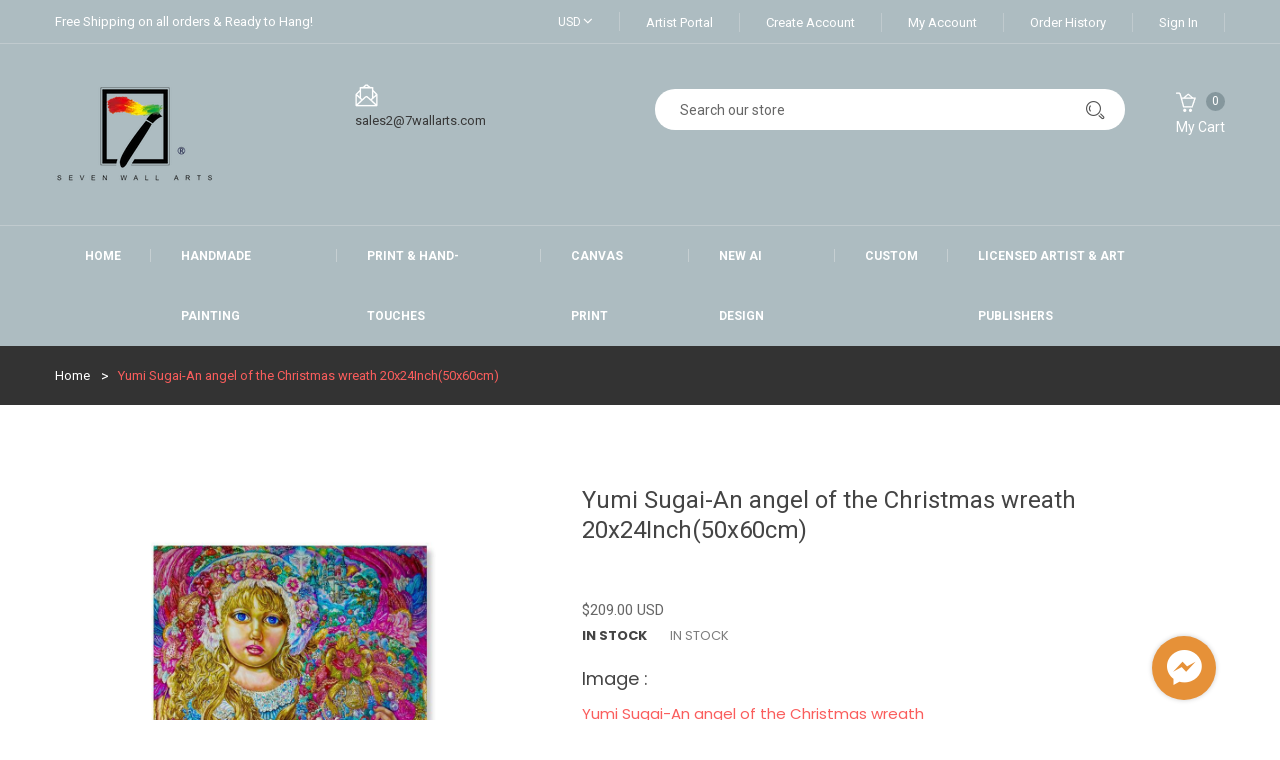

--- FILE ---
content_type: text/html; charset=utf-8
request_url: https://7wallarts.com/products/copy-of-canvas-print-motivational-words-for-life-giclee-print-on-canvas-for-room-decoration-oaeao%C2%B5%D7%B0ae
body_size: 27504
content:
<!doctype html>
<!--[if IE 8]><html class="no-js lt-ie9" lang="en"> <![endif]-->
<!--[if IE 9 ]><html class="ie9 no-js"> <![endif]-->
<!--[if (gt IE 9)|!(IE)]><!--> <html class="no-js" lang="en"> <!--<![endif]-->
<head>

  <!-- Basic page needs ================================================== -->
  <meta charset="utf-8">
  <meta http-equiv="X-UA-Compatible" content="IE=edge,chrome=1">

  
  <link rel="shortcut icon" href="//7wallarts.com/cdn/shop/t/2/assets/favicon.png?v=112060874504421510761533812510" type="image/png" />
  

  <!-- Title and description ================================================== -->
  <title>
  Yumi Sugai-An angel of the Christmas wreath 20x24Inch(50x60cm) &ndash; 7wallarts
  </title>

  
  <meta name="description" content="[product_description] Material : 290?gsm?High?Quality?Poly?Canvas?+?Glossy?Inkjet?Print,?Water?Proof,?UV?Coated Frame: Gallery Wrapped, stretched on spruce wood bars (Fine wood imported from Finland) Packing?: 4 Corner Protection + PP Shrink Wrap+ Bubble Wrap +5 layer Corrugated Brown Cartons Tips for installing?: All ">
  

  <!-- Helpers ================================================== -->
  <!-- /snippets/social-meta-tags.liquid -->


  <meta property="og:type" content="product">
  <meta property="og:title" content="Yumi Sugai-An angel of the Christmas wreath 20x24Inch(50x60cm)">
  
    <meta property="og:image" content="http://7wallarts.com/cdn/shop/products/71illdf0BKL._SL1280_73690141-f076-4cb3-8513-b6a525b4447d_grande.jpg?v=1589017991">
    <meta property="og:image:secure_url" content="https://7wallarts.com/cdn/shop/products/71illdf0BKL._SL1280_73690141-f076-4cb3-8513-b6a525b4447d_grande.jpg?v=1589017991">
  
    <meta property="og:image" content="http://7wallarts.com/cdn/shop/products/3_4f720f57-c704-4803-948c-9b0f23f718cf_grande.jpg?v=1589017987">
    <meta property="og:image:secure_url" content="https://7wallarts.com/cdn/shop/products/3_4f720f57-c704-4803-948c-9b0f23f718cf_grande.jpg?v=1589017987">
  
  <meta property="og:description" content="[product_description]
Material :
290?gsm?High?Quality?Poly?Canvas?+?Glossy?Inkjet?Print,?Water?Proof,?UV?Coated
Frame:
Gallery Wrapped, stretched on spruce wood bars (Fine wood imported from Finland)
Packing?:
4 Corner Protection + PP Shrink Wrap+ Bubble Wrap +5 layer Corrugated Brown Cartons
Tips for installing?:
All paintings has fixed hanging accessory, Ready to hang
Custom Service?:
Custom Size or adding a floater PS frame is Available, please send us your request by message. ?100% Satisfaction Guarantee.
Lead time?: 


If items has ready stocks in our L.A. warehouse, you would received the package within 3-7 Days

If no stock, artworks is make to order by Our artist ,ship door to door directly from our art studio refer to below processing time, usually customer receives the parcel average within 10 - 14 days from the order payment date. ?
">
  <meta property="og:price:amount" content="79.00">
  <meta property="og:price:currency" content="USD">

<meta property="og:url" content="https://7wallarts.com/products/copy-of-canvas-print-motivational-words-for-life-giclee-print-on-canvas-for-room-decoration-oaeao%c2%b5%d7%b0ae">
<meta property="og:site_name" content="7wallarts">




  <meta name="twitter:card" content="summary">


  <meta name="twitter:title" content="Yumi Sugai-An angel of the Christmas wreath 20x24Inch(50x60cm)">
  <meta name="twitter:description" content="[product_description]
Material :
290?gsm?High?Quality?Poly?Canvas?+?Glossy?Inkjet?Print,?Water?Proof,?UV?Coated
Frame:
Gallery Wrapped, stretched on spruce wood bars (Fine wood imported from Finland)
">
  <meta name="twitter:image" content="https://7wallarts.com/cdn/shop/products/3_4f720f57-c704-4803-948c-9b0f23f718cf_grande.jpg?v=1589017987">
  <meta name="twitter:image:width" content="600">
  <meta name="twitter:image:height" content="600">


  <link rel="canonical" href="https://7wallarts.com/products/copy-of-canvas-print-motivational-words-for-life-giclee-print-on-canvas-for-room-decoration-oaeao%c2%b5%d7%b0ae">
  <meta name="viewport" content="width=device-width,initial-scale=1,shrink-to-fit=no">
  <meta name="theme-color" content="#747474">

  <!-- CSS ================================================== -->
  <link href="//7wallarts.com/cdn/shop/t/2/assets/timber.scss.css?v=161113614422848233371674776155" rel="stylesheet" type="text/css" media="all" />
  <link href="//7wallarts.com/cdn/shop/t/2/assets/preloader.css?v=91689511410486745351524561729" rel="stylesheet" type="text/css" media="all" />
  <link href="//7wallarts.com/cdn/shop/t/2/assets/bootstrap.min.css?v=82913424050708199061524561712" rel="stylesheet" type="text/css" media="all" />
  <link href="//7wallarts.com/cdn/shop/t/2/assets/owl.carousel.min.css?v=100847393044616809951524561716" rel="stylesheet" type="text/css" media="all" />
  <link href="//7wallarts.com/cdn/shop/t/2/assets/font-awesome.min.css?v=21869632697367095781524561713" rel="stylesheet" type="text/css" media="all" />
  <link href="//7wallarts.com/cdn/shop/t/2/assets/ie7.css?v=23131605770435347561524561715" rel="stylesheet" type="text/css" media="all" />
  <link href="//7wallarts.com/cdn/shop/t/2/assets/meanmenu.css?v=165385774157587097451539574777" rel="stylesheet" type="text/css" media="all" />
  <link href="//7wallarts.com/cdn/shop/t/2/assets/animate.css?v=172963101293659276861524561712" rel="stylesheet" type="text/css" media="all" />
  <link href="//7wallarts.com/cdn/shop/t/2/assets/bundle.css?v=86522778062360020361541575327" rel="stylesheet" type="text/css" media="all" />
  <link href="//7wallarts.com/cdn/shop/t/2/assets/slick.css?v=128430477842672514171526291350" rel="stylesheet" type="text/css" media="all" />
  <link href="//7wallarts.com/cdn/shop/t/2/assets/style.css?v=21210750441341469161543823155" rel="stylesheet" type="text/css" media="all" />
  <link href="//7wallarts.com/cdn/shop/t/2/assets/responsive.css?v=173083148177366020271539590334" rel="stylesheet" type="text/css" media="all" />
  
  
  <link href="//7wallarts.com/cdn/shop/t/2/assets/custom.css?v=87725634281383696131524561713" rel="stylesheet" type="text/css" media="all" />
  <link href="//7wallarts.com/cdn/shop/t/2/assets/custom-responsive.css?v=180068367768600883461524561712" rel="stylesheet" type="text/css" media="all" />
  <link href="//7wallarts.com/cdn/shop/t/2/assets/theme-color.css?v=66269760926633100261543823026" rel="stylesheet" type="text/css" media="all" />
  <link href="//7wallarts.com/cdn/shop/t/2/assets/skin-theme.css?v=155462299065441790791524561729" rel="stylesheet" type="text/css" media="all" />
  

  <!-- Header hook for plugins ================================================== -->
  <script>window.performance && window.performance.mark && window.performance.mark('shopify.content_for_header.start');</script><meta name="google-site-verification" content="5OzIHztmpSZBGF-RGwSfnISKFew626tuKOpAFmMtInQ">
<meta id="shopify-digital-wallet" name="shopify-digital-wallet" content="/2321219631/digital_wallets/dialog">
<meta name="shopify-checkout-api-token" content="5b826d16556046008fb3ec4f5eaa745e">
<meta id="in-context-paypal-metadata" data-shop-id="2321219631" data-venmo-supported="false" data-environment="production" data-locale="en_US" data-paypal-v4="true" data-currency="USD">
<link rel="alternate" type="application/json+oembed" href="https://7wallarts.com/products/copy-of-canvas-print-motivational-words-for-life-giclee-print-on-canvas-for-room-decoration-oaeao%c2%b5%d7%b0ae.oembed">
<script async="async" src="/checkouts/internal/preloads.js?locale=en-US"></script>
<script id="shopify-features" type="application/json">{"accessToken":"5b826d16556046008fb3ec4f5eaa745e","betas":["rich-media-storefront-analytics"],"domain":"7wallarts.com","predictiveSearch":true,"shopId":2321219631,"locale":"en"}</script>
<script>var Shopify = Shopify || {};
Shopify.shop = "7wallarts.myshopify.com";
Shopify.locale = "en";
Shopify.currency = {"active":"USD","rate":"1.0"};
Shopify.country = "US";
Shopify.theme = {"name":"art-furniture-v1-0-1","id":15771402287,"schema_name":null,"schema_version":null,"theme_store_id":null,"role":"main"};
Shopify.theme.handle = "null";
Shopify.theme.style = {"id":null,"handle":null};
Shopify.cdnHost = "7wallarts.com/cdn";
Shopify.routes = Shopify.routes || {};
Shopify.routes.root = "/";</script>
<script type="module">!function(o){(o.Shopify=o.Shopify||{}).modules=!0}(window);</script>
<script>!function(o){function n(){var o=[];function n(){o.push(Array.prototype.slice.apply(arguments))}return n.q=o,n}var t=o.Shopify=o.Shopify||{};t.loadFeatures=n(),t.autoloadFeatures=n()}(window);</script>
<script id="shop-js-analytics" type="application/json">{"pageType":"product"}</script>
<script defer="defer" async type="module" src="//7wallarts.com/cdn/shopifycloud/shop-js/modules/v2/client.init-shop-cart-sync_C5BV16lS.en.esm.js"></script>
<script defer="defer" async type="module" src="//7wallarts.com/cdn/shopifycloud/shop-js/modules/v2/chunk.common_CygWptCX.esm.js"></script>
<script type="module">
  await import("//7wallarts.com/cdn/shopifycloud/shop-js/modules/v2/client.init-shop-cart-sync_C5BV16lS.en.esm.js");
await import("//7wallarts.com/cdn/shopifycloud/shop-js/modules/v2/chunk.common_CygWptCX.esm.js");

  window.Shopify.SignInWithShop?.initShopCartSync?.({"fedCMEnabled":true,"windoidEnabled":true});

</script>
<script>(function() {
  var isLoaded = false;
  function asyncLoad() {
    if (isLoaded) return;
    isLoaded = true;
    var urls = ["\/\/static.zotabox.com\/1\/4\/14adf2fedb5db61f28a033c6d37e04b5\/widgets.js?shop=7wallarts.myshopify.com","https:\/\/fastcheckout.sweetecom.com\/static\/js\/loader.js?shop=7wallarts.myshopify.com","\/\/shopify.privy.com\/widget.js?shop=7wallarts.myshopify.com","https:\/\/sliderapp.hulkapps.com\/assets\/js\/slider.js?shop=7wallarts.myshopify.com","https:\/\/fastcheckout.sweetecom.com\/static\/js\/loader.js?shop=7wallarts.myshopify.com","https:\/\/toastibar-cdn.makeprosimp.com\/v1\/published\/3587\/6b15fb78431d4bc3810f76c8f7e5b777\/40\/app.js?v=1\u0026shop=7wallarts.myshopify.com","https:\/\/app.carecart.io\/api\/abandoned-cart\/js-script?shop=7wallarts.myshopify.com","https:\/\/trustbadge.shopclimb.com\/files\/js\/dist\/trustbadge.min.js?shop=7wallarts.myshopify.com"];
    for (var i = 0; i < urls.length; i++) {
      var s = document.createElement('script');
      s.type = 'text/javascript';
      s.async = true;
      s.src = urls[i];
      var x = document.getElementsByTagName('script')[0];
      x.parentNode.insertBefore(s, x);
    }
  };
  if(window.attachEvent) {
    window.attachEvent('onload', asyncLoad);
  } else {
    window.addEventListener('load', asyncLoad, false);
  }
})();</script>
<script id="__st">var __st={"a":2321219631,"offset":-18000,"reqid":"3c335f8b-829b-401f-b967-d7309f2d0b9f-1768605380","pageurl":"7wallarts.com\/products\/copy-of-canvas-print-motivational-words-for-life-giclee-print-on-canvas-for-room-decoration-oaeao%C2%B5%D7%B0ae","u":"f4584f029cd1","p":"product","rtyp":"product","rid":4534501572655};</script>
<script>window.ShopifyPaypalV4VisibilityTracking = true;</script>
<script id="captcha-bootstrap">!function(){'use strict';const t='contact',e='account',n='new_comment',o=[[t,t],['blogs',n],['comments',n],[t,'customer']],c=[[e,'customer_login'],[e,'guest_login'],[e,'recover_customer_password'],[e,'create_customer']],r=t=>t.map((([t,e])=>`form[action*='/${t}']:not([data-nocaptcha='true']) input[name='form_type'][value='${e}']`)).join(','),a=t=>()=>t?[...document.querySelectorAll(t)].map((t=>t.form)):[];function s(){const t=[...o],e=r(t);return a(e)}const i='password',u='form_key',d=['recaptcha-v3-token','g-recaptcha-response','h-captcha-response',i],f=()=>{try{return window.sessionStorage}catch{return}},m='__shopify_v',_=t=>t.elements[u];function p(t,e,n=!1){try{const o=window.sessionStorage,c=JSON.parse(o.getItem(e)),{data:r}=function(t){const{data:e,action:n}=t;return t[m]||n?{data:e,action:n}:{data:t,action:n}}(c);for(const[e,n]of Object.entries(r))t.elements[e]&&(t.elements[e].value=n);n&&o.removeItem(e)}catch(o){console.error('form repopulation failed',{error:o})}}const l='form_type',E='cptcha';function T(t){t.dataset[E]=!0}const w=window,h=w.document,L='Shopify',v='ce_forms',y='captcha';let A=!1;((t,e)=>{const n=(g='f06e6c50-85a8-45c8-87d0-21a2b65856fe',I='https://cdn.shopify.com/shopifycloud/storefront-forms-hcaptcha/ce_storefront_forms_captcha_hcaptcha.v1.5.2.iife.js',D={infoText:'Protected by hCaptcha',privacyText:'Privacy',termsText:'Terms'},(t,e,n)=>{const o=w[L][v],c=o.bindForm;if(c)return c(t,g,e,D).then(n);var r;o.q.push([[t,g,e,D],n]),r=I,A||(h.body.append(Object.assign(h.createElement('script'),{id:'captcha-provider',async:!0,src:r})),A=!0)});var g,I,D;w[L]=w[L]||{},w[L][v]=w[L][v]||{},w[L][v].q=[],w[L][y]=w[L][y]||{},w[L][y].protect=function(t,e){n(t,void 0,e),T(t)},Object.freeze(w[L][y]),function(t,e,n,w,h,L){const[v,y,A,g]=function(t,e,n){const i=e?o:[],u=t?c:[],d=[...i,...u],f=r(d),m=r(i),_=r(d.filter((([t,e])=>n.includes(e))));return[a(f),a(m),a(_),s()]}(w,h,L),I=t=>{const e=t.target;return e instanceof HTMLFormElement?e:e&&e.form},D=t=>v().includes(t);t.addEventListener('submit',(t=>{const e=I(t);if(!e)return;const n=D(e)&&!e.dataset.hcaptchaBound&&!e.dataset.recaptchaBound,o=_(e),c=g().includes(e)&&(!o||!o.value);(n||c)&&t.preventDefault(),c&&!n&&(function(t){try{if(!f())return;!function(t){const e=f();if(!e)return;const n=_(t);if(!n)return;const o=n.value;o&&e.removeItem(o)}(t);const e=Array.from(Array(32),(()=>Math.random().toString(36)[2])).join('');!function(t,e){_(t)||t.append(Object.assign(document.createElement('input'),{type:'hidden',name:u})),t.elements[u].value=e}(t,e),function(t,e){const n=f();if(!n)return;const o=[...t.querySelectorAll(`input[type='${i}']`)].map((({name:t})=>t)),c=[...d,...o],r={};for(const[a,s]of new FormData(t).entries())c.includes(a)||(r[a]=s);n.setItem(e,JSON.stringify({[m]:1,action:t.action,data:r}))}(t,e)}catch(e){console.error('failed to persist form',e)}}(e),e.submit())}));const S=(t,e)=>{t&&!t.dataset[E]&&(n(t,e.some((e=>e===t))),T(t))};for(const o of['focusin','change'])t.addEventListener(o,(t=>{const e=I(t);D(e)&&S(e,y())}));const B=e.get('form_key'),M=e.get(l),P=B&&M;t.addEventListener('DOMContentLoaded',(()=>{const t=y();if(P)for(const e of t)e.elements[l].value===M&&p(e,B);[...new Set([...A(),...v().filter((t=>'true'===t.dataset.shopifyCaptcha))])].forEach((e=>S(e,t)))}))}(h,new URLSearchParams(w.location.search),n,t,e,['guest_login'])})(!0,!0)}();</script>
<script integrity="sha256-4kQ18oKyAcykRKYeNunJcIwy7WH5gtpwJnB7kiuLZ1E=" data-source-attribution="shopify.loadfeatures" defer="defer" src="//7wallarts.com/cdn/shopifycloud/storefront/assets/storefront/load_feature-a0a9edcb.js" crossorigin="anonymous"></script>
<script data-source-attribution="shopify.dynamic_checkout.dynamic.init">var Shopify=Shopify||{};Shopify.PaymentButton=Shopify.PaymentButton||{isStorefrontPortableWallets:!0,init:function(){window.Shopify.PaymentButton.init=function(){};var t=document.createElement("script");t.src="https://7wallarts.com/cdn/shopifycloud/portable-wallets/latest/portable-wallets.en.js",t.type="module",document.head.appendChild(t)}};
</script>
<script data-source-attribution="shopify.dynamic_checkout.buyer_consent">
  function portableWalletsHideBuyerConsent(e){var t=document.getElementById("shopify-buyer-consent"),n=document.getElementById("shopify-subscription-policy-button");t&&n&&(t.classList.add("hidden"),t.setAttribute("aria-hidden","true"),n.removeEventListener("click",e))}function portableWalletsShowBuyerConsent(e){var t=document.getElementById("shopify-buyer-consent"),n=document.getElementById("shopify-subscription-policy-button");t&&n&&(t.classList.remove("hidden"),t.removeAttribute("aria-hidden"),n.addEventListener("click",e))}window.Shopify?.PaymentButton&&(window.Shopify.PaymentButton.hideBuyerConsent=portableWalletsHideBuyerConsent,window.Shopify.PaymentButton.showBuyerConsent=portableWalletsShowBuyerConsent);
</script>
<script data-source-attribution="shopify.dynamic_checkout.cart.bootstrap">document.addEventListener("DOMContentLoaded",(function(){function t(){return document.querySelector("shopify-accelerated-checkout-cart, shopify-accelerated-checkout")}if(t())Shopify.PaymentButton.init();else{new MutationObserver((function(e,n){t()&&(Shopify.PaymentButton.init(),n.disconnect())})).observe(document.body,{childList:!0,subtree:!0})}}));
</script>
<link id="shopify-accelerated-checkout-styles" rel="stylesheet" media="screen" href="https://7wallarts.com/cdn/shopifycloud/portable-wallets/latest/accelerated-checkout-backwards-compat.css" crossorigin="anonymous">
<style id="shopify-accelerated-checkout-cart">
        #shopify-buyer-consent {
  margin-top: 1em;
  display: inline-block;
  width: 100%;
}

#shopify-buyer-consent.hidden {
  display: none;
}

#shopify-subscription-policy-button {
  background: none;
  border: none;
  padding: 0;
  text-decoration: underline;
  font-size: inherit;
  cursor: pointer;
}

#shopify-subscription-policy-button::before {
  box-shadow: none;
}

      </style>

<script>window.performance && window.performance.mark && window.performance.mark('shopify.content_for_header.end');</script>
  <!-- /snippets/oldIE-js.liquid -->


<!--[if lt IE 9]>
<script src="//cdnjs.cloudflare.com/ajax/libs/html5shiv/3.7.2/html5shiv.min.js" type="text/javascript"></script>
<script src="//7wallarts.com/cdn/shop/t/2/assets/respond.min.js?v=52248677837542619231524561717" type="text/javascript"></script>
<link href="//7wallarts.com/cdn/shop/t/2/assets/respond-proxy.html" id="respond-proxy" rel="respond-proxy" />
<link href="//7wallarts.com/search?q=e77d47b7d6b4abd3465f764a0dbd894a" id="respond-redirect" rel="respond-redirect" />
<script src="//7wallarts.com/search?q=e77d47b7d6b4abd3465f764a0dbd894a" type="text/javascript"></script>
<![endif]-->



  <script src="//ajax.googleapis.com/ajax/libs/jquery/1.12.4/jquery.min.js" type="text/javascript"></script>
  <script src="//7wallarts.com/cdn/shop/t/2/assets/modernizr-3.5.0.min.js?v=20552614633993687391524561716" type="text/javascript"></script>
  <script src="//7wallarts.com/cdn/shop/t/2/assets/jquery-3.2.1.min.js?v=181951903404081051791524561715" type="text/javascript"></script>
  <script src="//7wallarts.com/cdn/shop/t/2/assets/popper.js?v=2975006117197126971524561717" type="text/javascript"></script>
  <script src="//7wallarts.com/cdn/shop/t/2/assets/bootstrap.min.js?v=89917359970054376901524561712" type="text/javascript"></script>
  <script src="//7wallarts.com/cdn/shop/t/2/assets/owl.carousel.min.js?v=75813715580695946121524561717" type="text/javascript"></script>
  <script src="//7wallarts.com/cdn/shop/t/2/assets/jquery.meanmenu.js?v=139988441066077242651524561716" type="text/javascript"></script>
  <script src="//7wallarts.com/cdn/shop/t/2/assets/plugins.js?v=69868973717716794501534404139" type="text/javascript"></script>
  
  <script src="//7wallarts.com/cdn/shop/t/2/assets/jquery.matchHeight.js?v=2422420511068287131524561716" type="text/javascript"></script>
  <script src="//7wallarts.com/cdn/shop/t/2/assets/instafeed.min.js?v=75320137009123578901524561715" type="text/javascript"></script>
  
  <script src="//7wallarts.com/cdn/shop/t/2/assets/jquery.zoom.min.js?v=127655014540499679121539078817" type="text/javascript"></script>
  <!-- Ajax Cart js -->
  <script src="//7wallarts.com/cdn/shopifycloud/storefront/assets/themes_support/option_selection-b017cd28.js" type="text/javascript"></script>
  <script src="//7wallarts.com/cdn/shopifycloud/storefront/assets/themes_support/api.jquery-7ab1a3a4.js" type="text/javascript"></script>
  <script src="//7wallarts.com/cdn/shop/t/2/assets/cart.api.js?v=105093179714247648781524561712" type="text/javascript"></script>
  
  <script src="//7wallarts.com/cdn/shop/t/2/assets/theme.js?v=132200101526058748151547542960" type="text/javascript"></script>

   
  
  
    <script src="//7wallarts.com/cdn/shopifycloud/storefront/assets/themes_support/shopify_common-5f594365.js" type="text/javascript"></script>
  


                      
                      
                      
                      
  <link href="//7wallarts.com/cdn/shop/t/2/assets/custom-css-shopify.css?v=111603181540343972631541415188" rel="stylesheet" type="text/css" media="all" />

                      
                      
                      
                      
                      
                      
                      
                      
                      
                      
                      
                      
                      
                      
                      
                      
                      
                      
                      
                      
                      
                      
                      
                      
                      
                      
                      
                      
                      
                      
                      
                      
                      
                      
                      
                      
                      
                      
                      
                      
                      
                      
                      
                      <!--StartCartCartCustomCode-->
                      
                      <!-- Abandoned Cart Information -->
                      <div id="care-cart-customer-information" style="display:none">
                        {"id":"", "email":"","default_address":null,"first_name":"","last_name":"","name":"" }
                      </div>
                      <!-- Abandoned Cart Information -->
                      
                      <!--  ShopInformation -->
                      <div id="care-cart-shop-information" style="display:none">
                        {"domain":"7wallarts.myshopify.com" }
                      </div>
                      <!--  ShopInformation -->
                      
                      <!--EndCareCartCustomCode-->
                      <link href="https://monorail-edge.shopifysvc.com" rel="dns-prefetch">
<script>(function(){if ("sendBeacon" in navigator && "performance" in window) {try {var session_token_from_headers = performance.getEntriesByType('navigation')[0].serverTiming.find(x => x.name == '_s').description;} catch {var session_token_from_headers = undefined;}var session_cookie_matches = document.cookie.match(/_shopify_s=([^;]*)/);var session_token_from_cookie = session_cookie_matches && session_cookie_matches.length === 2 ? session_cookie_matches[1] : "";var session_token = session_token_from_headers || session_token_from_cookie || "";function handle_abandonment_event(e) {var entries = performance.getEntries().filter(function(entry) {return /monorail-edge.shopifysvc.com/.test(entry.name);});if (!window.abandonment_tracked && entries.length === 0) {window.abandonment_tracked = true;var currentMs = Date.now();var navigation_start = performance.timing.navigationStart;var payload = {shop_id: 2321219631,url: window.location.href,navigation_start,duration: currentMs - navigation_start,session_token,page_type: "product"};window.navigator.sendBeacon("https://monorail-edge.shopifysvc.com/v1/produce", JSON.stringify({schema_id: "online_store_buyer_site_abandonment/1.1",payload: payload,metadata: {event_created_at_ms: currentMs,event_sent_at_ms: currentMs}}));}}window.addEventListener('pagehide', handle_abandonment_event);}}());</script>
<script id="web-pixels-manager-setup">(function e(e,d,r,n,o){if(void 0===o&&(o={}),!Boolean(null===(a=null===(i=window.Shopify)||void 0===i?void 0:i.analytics)||void 0===a?void 0:a.replayQueue)){var i,a;window.Shopify=window.Shopify||{};var t=window.Shopify;t.analytics=t.analytics||{};var s=t.analytics;s.replayQueue=[],s.publish=function(e,d,r){return s.replayQueue.push([e,d,r]),!0};try{self.performance.mark("wpm:start")}catch(e){}var l=function(){var e={modern:/Edge?\/(1{2}[4-9]|1[2-9]\d|[2-9]\d{2}|\d{4,})\.\d+(\.\d+|)|Firefox\/(1{2}[4-9]|1[2-9]\d|[2-9]\d{2}|\d{4,})\.\d+(\.\d+|)|Chrom(ium|e)\/(9{2}|\d{3,})\.\d+(\.\d+|)|(Maci|X1{2}).+ Version\/(15\.\d+|(1[6-9]|[2-9]\d|\d{3,})\.\d+)([,.]\d+|)( \(\w+\)|)( Mobile\/\w+|) Safari\/|Chrome.+OPR\/(9{2}|\d{3,})\.\d+\.\d+|(CPU[ +]OS|iPhone[ +]OS|CPU[ +]iPhone|CPU IPhone OS|CPU iPad OS)[ +]+(15[._]\d+|(1[6-9]|[2-9]\d|\d{3,})[._]\d+)([._]\d+|)|Android:?[ /-](13[3-9]|1[4-9]\d|[2-9]\d{2}|\d{4,})(\.\d+|)(\.\d+|)|Android.+Firefox\/(13[5-9]|1[4-9]\d|[2-9]\d{2}|\d{4,})\.\d+(\.\d+|)|Android.+Chrom(ium|e)\/(13[3-9]|1[4-9]\d|[2-9]\d{2}|\d{4,})\.\d+(\.\d+|)|SamsungBrowser\/([2-9]\d|\d{3,})\.\d+/,legacy:/Edge?\/(1[6-9]|[2-9]\d|\d{3,})\.\d+(\.\d+|)|Firefox\/(5[4-9]|[6-9]\d|\d{3,})\.\d+(\.\d+|)|Chrom(ium|e)\/(5[1-9]|[6-9]\d|\d{3,})\.\d+(\.\d+|)([\d.]+$|.*Safari\/(?![\d.]+ Edge\/[\d.]+$))|(Maci|X1{2}).+ Version\/(10\.\d+|(1[1-9]|[2-9]\d|\d{3,})\.\d+)([,.]\d+|)( \(\w+\)|)( Mobile\/\w+|) Safari\/|Chrome.+OPR\/(3[89]|[4-9]\d|\d{3,})\.\d+\.\d+|(CPU[ +]OS|iPhone[ +]OS|CPU[ +]iPhone|CPU IPhone OS|CPU iPad OS)[ +]+(10[._]\d+|(1[1-9]|[2-9]\d|\d{3,})[._]\d+)([._]\d+|)|Android:?[ /-](13[3-9]|1[4-9]\d|[2-9]\d{2}|\d{4,})(\.\d+|)(\.\d+|)|Mobile Safari.+OPR\/([89]\d|\d{3,})\.\d+\.\d+|Android.+Firefox\/(13[5-9]|1[4-9]\d|[2-9]\d{2}|\d{4,})\.\d+(\.\d+|)|Android.+Chrom(ium|e)\/(13[3-9]|1[4-9]\d|[2-9]\d{2}|\d{4,})\.\d+(\.\d+|)|Android.+(UC? ?Browser|UCWEB|U3)[ /]?(15\.([5-9]|\d{2,})|(1[6-9]|[2-9]\d|\d{3,})\.\d+)\.\d+|SamsungBrowser\/(5\.\d+|([6-9]|\d{2,})\.\d+)|Android.+MQ{2}Browser\/(14(\.(9|\d{2,})|)|(1[5-9]|[2-9]\d|\d{3,})(\.\d+|))(\.\d+|)|K[Aa][Ii]OS\/(3\.\d+|([4-9]|\d{2,})\.\d+)(\.\d+|)/},d=e.modern,r=e.legacy,n=navigator.userAgent;return n.match(d)?"modern":n.match(r)?"legacy":"unknown"}(),u="modern"===l?"modern":"legacy",c=(null!=n?n:{modern:"",legacy:""})[u],f=function(e){return[e.baseUrl,"/wpm","/b",e.hashVersion,"modern"===e.buildTarget?"m":"l",".js"].join("")}({baseUrl:d,hashVersion:r,buildTarget:u}),m=function(e){var d=e.version,r=e.bundleTarget,n=e.surface,o=e.pageUrl,i=e.monorailEndpoint;return{emit:function(e){var a=e.status,t=e.errorMsg,s=(new Date).getTime(),l=JSON.stringify({metadata:{event_sent_at_ms:s},events:[{schema_id:"web_pixels_manager_load/3.1",payload:{version:d,bundle_target:r,page_url:o,status:a,surface:n,error_msg:t},metadata:{event_created_at_ms:s}}]});if(!i)return console&&console.warn&&console.warn("[Web Pixels Manager] No Monorail endpoint provided, skipping logging."),!1;try{return self.navigator.sendBeacon.bind(self.navigator)(i,l)}catch(e){}var u=new XMLHttpRequest;try{return u.open("POST",i,!0),u.setRequestHeader("Content-Type","text/plain"),u.send(l),!0}catch(e){return console&&console.warn&&console.warn("[Web Pixels Manager] Got an unhandled error while logging to Monorail."),!1}}}}({version:r,bundleTarget:l,surface:e.surface,pageUrl:self.location.href,monorailEndpoint:e.monorailEndpoint});try{o.browserTarget=l,function(e){var d=e.src,r=e.async,n=void 0===r||r,o=e.onload,i=e.onerror,a=e.sri,t=e.scriptDataAttributes,s=void 0===t?{}:t,l=document.createElement("script"),u=document.querySelector("head"),c=document.querySelector("body");if(l.async=n,l.src=d,a&&(l.integrity=a,l.crossOrigin="anonymous"),s)for(var f in s)if(Object.prototype.hasOwnProperty.call(s,f))try{l.dataset[f]=s[f]}catch(e){}if(o&&l.addEventListener("load",o),i&&l.addEventListener("error",i),u)u.appendChild(l);else{if(!c)throw new Error("Did not find a head or body element to append the script");c.appendChild(l)}}({src:f,async:!0,onload:function(){if(!function(){var e,d;return Boolean(null===(d=null===(e=window.Shopify)||void 0===e?void 0:e.analytics)||void 0===d?void 0:d.initialized)}()){var d=window.webPixelsManager.init(e)||void 0;if(d){var r=window.Shopify.analytics;r.replayQueue.forEach((function(e){var r=e[0],n=e[1],o=e[2];d.publishCustomEvent(r,n,o)})),r.replayQueue=[],r.publish=d.publishCustomEvent,r.visitor=d.visitor,r.initialized=!0}}},onerror:function(){return m.emit({status:"failed",errorMsg:"".concat(f," has failed to load")})},sri:function(e){var d=/^sha384-[A-Za-z0-9+/=]+$/;return"string"==typeof e&&d.test(e)}(c)?c:"",scriptDataAttributes:o}),m.emit({status:"loading"})}catch(e){m.emit({status:"failed",errorMsg:(null==e?void 0:e.message)||"Unknown error"})}}})({shopId: 2321219631,storefrontBaseUrl: "https://7wallarts.com",extensionsBaseUrl: "https://extensions.shopifycdn.com/cdn/shopifycloud/web-pixels-manager",monorailEndpoint: "https://monorail-edge.shopifysvc.com/unstable/produce_batch",surface: "storefront-renderer",enabledBetaFlags: ["2dca8a86"],webPixelsConfigList: [{"id":"414023727","configuration":"{\"config\":\"{\\\"pixel_id\\\":\\\"AW-784252673\\\",\\\"target_country\\\":\\\"US\\\",\\\"gtag_events\\\":[{\\\"type\\\":\\\"page_view\\\",\\\"action_label\\\":\\\"AW-784252673\\\/y8l7CM3m9JABEIH--vUC\\\"},{\\\"type\\\":\\\"purchase\\\",\\\"action_label\\\":\\\"AW-784252673\\\/Qi79CNDm9JABEIH--vUC\\\"},{\\\"type\\\":\\\"view_item\\\",\\\"action_label\\\":\\\"AW-784252673\\\/i69TCNPm9JABEIH--vUC\\\"},{\\\"type\\\":\\\"add_to_cart\\\",\\\"action_label\\\":\\\"AW-784252673\\\/GWOxCNbm9JABEIH--vUC\\\"},{\\\"type\\\":\\\"begin_checkout\\\",\\\"action_label\\\":\\\"AW-784252673\\\/s6cvCNnm9JABEIH--vUC\\\"},{\\\"type\\\":\\\"search\\\",\\\"action_label\\\":\\\"AW-784252673\\\/i_G9CNzm9JABEIH--vUC\\\"},{\\\"type\\\":\\\"add_payment_info\\\",\\\"action_label\\\":\\\"AW-784252673\\\/dle_CN_m9JABEIH--vUC\\\"}],\\\"enable_monitoring_mode\\\":false}\"}","eventPayloadVersion":"v1","runtimeContext":"OPEN","scriptVersion":"b2a88bafab3e21179ed38636efcd8a93","type":"APP","apiClientId":1780363,"privacyPurposes":[],"dataSharingAdjustments":{"protectedCustomerApprovalScopes":["read_customer_address","read_customer_email","read_customer_name","read_customer_personal_data","read_customer_phone"]}},{"id":"62881839","eventPayloadVersion":"v1","runtimeContext":"LAX","scriptVersion":"1","type":"CUSTOM","privacyPurposes":["MARKETING"],"name":"Meta pixel (migrated)"},{"id":"shopify-app-pixel","configuration":"{}","eventPayloadVersion":"v1","runtimeContext":"STRICT","scriptVersion":"0450","apiClientId":"shopify-pixel","type":"APP","privacyPurposes":["ANALYTICS","MARKETING"]},{"id":"shopify-custom-pixel","eventPayloadVersion":"v1","runtimeContext":"LAX","scriptVersion":"0450","apiClientId":"shopify-pixel","type":"CUSTOM","privacyPurposes":["ANALYTICS","MARKETING"]}],isMerchantRequest: false,initData: {"shop":{"name":"7wallarts","paymentSettings":{"currencyCode":"USD"},"myshopifyDomain":"7wallarts.myshopify.com","countryCode":"CN","storefrontUrl":"https:\/\/7wallarts.com"},"customer":null,"cart":null,"checkout":null,"productVariants":[{"price":{"amount":209.0,"currencyCode":"USD"},"product":{"title":"Yumi Sugai-An angel of the Christmas wreath 20x24Inch(50x60cm)","vendor":"7wallarts","id":"4534501572655","untranslatedTitle":"Yumi Sugai-An angel of the Christmas wreath 20x24Inch(50x60cm)","url":"\/products\/copy-of-canvas-print-motivational-words-for-life-giclee-print-on-canvas-for-room-decoration-oaeao%C2%B5%D7%B0ae","type":"Figure"},"id":"31995865137199","image":{"src":"\/\/7wallarts.com\/cdn\/shop\/products\/3_4f720f57-c704-4803-948c-9b0f23f718cf.jpg?v=1589017987"},"sku":"197WLAYS003","title":"Yumi Sugai-An angel of the Christmas wreath \/ 40x32Inch","untranslatedTitle":"Yumi Sugai-An angel of the Christmas wreath \/ 40x32Inch"},{"price":{"amount":79.0,"currencyCode":"USD"},"product":{"title":"Yumi Sugai-An angel of the Christmas wreath 20x24Inch(50x60cm)","vendor":"7wallarts","id":"4534501572655","untranslatedTitle":"Yumi Sugai-An angel of the Christmas wreath 20x24Inch(50x60cm)","url":"\/products\/copy-of-canvas-print-motivational-words-for-life-giclee-print-on-canvas-for-room-decoration-oaeao%C2%B5%D7%B0ae","type":"Figure"},"id":"31995865169967","image":{"src":"\/\/7wallarts.com\/cdn\/shop\/products\/3_4f720f57-c704-4803-948c-9b0f23f718cf.jpg?v=1589017987"},"sku":"197WLAYS003","title":"Yumi Sugai-An angel of the Christmas wreath \/ 20x24Inch","untranslatedTitle":"Yumi Sugai-An angel of the Christmas wreath \/ 20x24Inch"}],"purchasingCompany":null},},"https://7wallarts.com/cdn","fcfee988w5aeb613cpc8e4bc33m6693e112",{"modern":"","legacy":""},{"shopId":"2321219631","storefrontBaseUrl":"https:\/\/7wallarts.com","extensionBaseUrl":"https:\/\/extensions.shopifycdn.com\/cdn\/shopifycloud\/web-pixels-manager","surface":"storefront-renderer","enabledBetaFlags":"[\"2dca8a86\"]","isMerchantRequest":"false","hashVersion":"fcfee988w5aeb613cpc8e4bc33m6693e112","publish":"custom","events":"[[\"page_viewed\",{}],[\"product_viewed\",{\"productVariant\":{\"price\":{\"amount\":209.0,\"currencyCode\":\"USD\"},\"product\":{\"title\":\"Yumi Sugai-An angel of the Christmas wreath 20x24Inch(50x60cm)\",\"vendor\":\"7wallarts\",\"id\":\"4534501572655\",\"untranslatedTitle\":\"Yumi Sugai-An angel of the Christmas wreath 20x24Inch(50x60cm)\",\"url\":\"\/products\/copy-of-canvas-print-motivational-words-for-life-giclee-print-on-canvas-for-room-decoration-oaeao%C2%B5%D7%B0ae\",\"type\":\"Figure\"},\"id\":\"31995865137199\",\"image\":{\"src\":\"\/\/7wallarts.com\/cdn\/shop\/products\/3_4f720f57-c704-4803-948c-9b0f23f718cf.jpg?v=1589017987\"},\"sku\":\"197WLAYS003\",\"title\":\"Yumi Sugai-An angel of the Christmas wreath \/ 40x32Inch\",\"untranslatedTitle\":\"Yumi Sugai-An angel of the Christmas wreath \/ 40x32Inch\"}}]]"});</script><script>
  window.ShopifyAnalytics = window.ShopifyAnalytics || {};
  window.ShopifyAnalytics.meta = window.ShopifyAnalytics.meta || {};
  window.ShopifyAnalytics.meta.currency = 'USD';
  var meta = {"product":{"id":4534501572655,"gid":"gid:\/\/shopify\/Product\/4534501572655","vendor":"7wallarts","type":"Figure","handle":"copy-of-canvas-print-motivational-words-for-life-giclee-print-on-canvas-for-room-decoration-oaeaoµװae","variants":[{"id":31995865137199,"price":20900,"name":"Yumi Sugai-An angel of the Christmas wreath 20x24Inch(50x60cm) - Yumi Sugai-An angel of the Christmas wreath \/ 40x32Inch","public_title":"Yumi Sugai-An angel of the Christmas wreath \/ 40x32Inch","sku":"197WLAYS003"},{"id":31995865169967,"price":7900,"name":"Yumi Sugai-An angel of the Christmas wreath 20x24Inch(50x60cm) - Yumi Sugai-An angel of the Christmas wreath \/ 20x24Inch","public_title":"Yumi Sugai-An angel of the Christmas wreath \/ 20x24Inch","sku":"197WLAYS003"}],"remote":false},"page":{"pageType":"product","resourceType":"product","resourceId":4534501572655,"requestId":"3c335f8b-829b-401f-b967-d7309f2d0b9f-1768605380"}};
  for (var attr in meta) {
    window.ShopifyAnalytics.meta[attr] = meta[attr];
  }
</script>
<script class="analytics">
  (function () {
    var customDocumentWrite = function(content) {
      var jquery = null;

      if (window.jQuery) {
        jquery = window.jQuery;
      } else if (window.Checkout && window.Checkout.$) {
        jquery = window.Checkout.$;
      }

      if (jquery) {
        jquery('body').append(content);
      }
    };

    var hasLoggedConversion = function(token) {
      if (token) {
        return document.cookie.indexOf('loggedConversion=' + token) !== -1;
      }
      return false;
    }

    var setCookieIfConversion = function(token) {
      if (token) {
        var twoMonthsFromNow = new Date(Date.now());
        twoMonthsFromNow.setMonth(twoMonthsFromNow.getMonth() + 2);

        document.cookie = 'loggedConversion=' + token + '; expires=' + twoMonthsFromNow;
      }
    }

    var trekkie = window.ShopifyAnalytics.lib = window.trekkie = window.trekkie || [];
    if (trekkie.integrations) {
      return;
    }
    trekkie.methods = [
      'identify',
      'page',
      'ready',
      'track',
      'trackForm',
      'trackLink'
    ];
    trekkie.factory = function(method) {
      return function() {
        var args = Array.prototype.slice.call(arguments);
        args.unshift(method);
        trekkie.push(args);
        return trekkie;
      };
    };
    for (var i = 0; i < trekkie.methods.length; i++) {
      var key = trekkie.methods[i];
      trekkie[key] = trekkie.factory(key);
    }
    trekkie.load = function(config) {
      trekkie.config = config || {};
      trekkie.config.initialDocumentCookie = document.cookie;
      var first = document.getElementsByTagName('script')[0];
      var script = document.createElement('script');
      script.type = 'text/javascript';
      script.onerror = function(e) {
        var scriptFallback = document.createElement('script');
        scriptFallback.type = 'text/javascript';
        scriptFallback.onerror = function(error) {
                var Monorail = {
      produce: function produce(monorailDomain, schemaId, payload) {
        var currentMs = new Date().getTime();
        var event = {
          schema_id: schemaId,
          payload: payload,
          metadata: {
            event_created_at_ms: currentMs,
            event_sent_at_ms: currentMs
          }
        };
        return Monorail.sendRequest("https://" + monorailDomain + "/v1/produce", JSON.stringify(event));
      },
      sendRequest: function sendRequest(endpointUrl, payload) {
        // Try the sendBeacon API
        if (window && window.navigator && typeof window.navigator.sendBeacon === 'function' && typeof window.Blob === 'function' && !Monorail.isIos12()) {
          var blobData = new window.Blob([payload], {
            type: 'text/plain'
          });

          if (window.navigator.sendBeacon(endpointUrl, blobData)) {
            return true;
          } // sendBeacon was not successful

        } // XHR beacon

        var xhr = new XMLHttpRequest();

        try {
          xhr.open('POST', endpointUrl);
          xhr.setRequestHeader('Content-Type', 'text/plain');
          xhr.send(payload);
        } catch (e) {
          console.log(e);
        }

        return false;
      },
      isIos12: function isIos12() {
        return window.navigator.userAgent.lastIndexOf('iPhone; CPU iPhone OS 12_') !== -1 || window.navigator.userAgent.lastIndexOf('iPad; CPU OS 12_') !== -1;
      }
    };
    Monorail.produce('monorail-edge.shopifysvc.com',
      'trekkie_storefront_load_errors/1.1',
      {shop_id: 2321219631,
      theme_id: 15771402287,
      app_name: "storefront",
      context_url: window.location.href,
      source_url: "//7wallarts.com/cdn/s/trekkie.storefront.cd680fe47e6c39ca5d5df5f0a32d569bc48c0f27.min.js"});

        };
        scriptFallback.async = true;
        scriptFallback.src = '//7wallarts.com/cdn/s/trekkie.storefront.cd680fe47e6c39ca5d5df5f0a32d569bc48c0f27.min.js';
        first.parentNode.insertBefore(scriptFallback, first);
      };
      script.async = true;
      script.src = '//7wallarts.com/cdn/s/trekkie.storefront.cd680fe47e6c39ca5d5df5f0a32d569bc48c0f27.min.js';
      first.parentNode.insertBefore(script, first);
    };
    trekkie.load(
      {"Trekkie":{"appName":"storefront","development":false,"defaultAttributes":{"shopId":2321219631,"isMerchantRequest":null,"themeId":15771402287,"themeCityHash":"16029415512036751078","contentLanguage":"en","currency":"USD","eventMetadataId":"19101ebf-70e9-47f1-a004-8563d223a71a"},"isServerSideCookieWritingEnabled":true,"monorailRegion":"shop_domain","enabledBetaFlags":["65f19447"]},"Session Attribution":{},"S2S":{"facebookCapiEnabled":false,"source":"trekkie-storefront-renderer","apiClientId":580111}}
    );

    var loaded = false;
    trekkie.ready(function() {
      if (loaded) return;
      loaded = true;

      window.ShopifyAnalytics.lib = window.trekkie;

      var originalDocumentWrite = document.write;
      document.write = customDocumentWrite;
      try { window.ShopifyAnalytics.merchantGoogleAnalytics.call(this); } catch(error) {};
      document.write = originalDocumentWrite;

      window.ShopifyAnalytics.lib.page(null,{"pageType":"product","resourceType":"product","resourceId":4534501572655,"requestId":"3c335f8b-829b-401f-b967-d7309f2d0b9f-1768605380","shopifyEmitted":true});

      var match = window.location.pathname.match(/checkouts\/(.+)\/(thank_you|post_purchase)/)
      var token = match? match[1]: undefined;
      if (!hasLoggedConversion(token)) {
        setCookieIfConversion(token);
        window.ShopifyAnalytics.lib.track("Viewed Product",{"currency":"USD","variantId":31995865137199,"productId":4534501572655,"productGid":"gid:\/\/shopify\/Product\/4534501572655","name":"Yumi Sugai-An angel of the Christmas wreath 20x24Inch(50x60cm) - Yumi Sugai-An angel of the Christmas wreath \/ 40x32Inch","price":"209.00","sku":"197WLAYS003","brand":"7wallarts","variant":"Yumi Sugai-An angel of the Christmas wreath \/ 40x32Inch","category":"Figure","nonInteraction":true,"remote":false},undefined,undefined,{"shopifyEmitted":true});
      window.ShopifyAnalytics.lib.track("monorail:\/\/trekkie_storefront_viewed_product\/1.1",{"currency":"USD","variantId":31995865137199,"productId":4534501572655,"productGid":"gid:\/\/shopify\/Product\/4534501572655","name":"Yumi Sugai-An angel of the Christmas wreath 20x24Inch(50x60cm) - Yumi Sugai-An angel of the Christmas wreath \/ 40x32Inch","price":"209.00","sku":"197WLAYS003","brand":"7wallarts","variant":"Yumi Sugai-An angel of the Christmas wreath \/ 40x32Inch","category":"Figure","nonInteraction":true,"remote":false,"referer":"https:\/\/7wallarts.com\/products\/copy-of-canvas-print-motivational-words-for-life-giclee-print-on-canvas-for-room-decoration-oaeao%C2%B5%D7%B0ae"});
      }
    });


        var eventsListenerScript = document.createElement('script');
        eventsListenerScript.async = true;
        eventsListenerScript.src = "//7wallarts.com/cdn/shopifycloud/storefront/assets/shop_events_listener-3da45d37.js";
        document.getElementsByTagName('head')[0].appendChild(eventsListenerScript);

})();</script>
  <script>
  if (!window.ga || (window.ga && typeof window.ga !== 'function')) {
    window.ga = function ga() {
      (window.ga.q = window.ga.q || []).push(arguments);
      if (window.Shopify && window.Shopify.analytics && typeof window.Shopify.analytics.publish === 'function') {
        window.Shopify.analytics.publish("ga_stub_called", {}, {sendTo: "google_osp_migration"});
      }
      console.error("Shopify's Google Analytics stub called with:", Array.from(arguments), "\nSee https://help.shopify.com/manual/promoting-marketing/pixels/pixel-migration#google for more information.");
    };
    if (window.Shopify && window.Shopify.analytics && typeof window.Shopify.analytics.publish === 'function') {
      window.Shopify.analytics.publish("ga_stub_initialized", {}, {sendTo: "google_osp_migration"});
    }
  }
</script>
<script
  defer
  src="https://7wallarts.com/cdn/shopifycloud/perf-kit/shopify-perf-kit-3.0.4.min.js"
  data-application="storefront-renderer"
  data-shop-id="2321219631"
  data-render-region="gcp-us-central1"
  data-page-type="product"
  data-theme-instance-id="15771402287"
  data-theme-name=""
  data-theme-version=""
  data-monorail-region="shop_domain"
  data-resource-timing-sampling-rate="10"
  data-shs="true"
  data-shs-beacon="true"
  data-shs-export-with-fetch="true"
  data-shs-logs-sample-rate="1"
  data-shs-beacon-endpoint="https://7wallarts.com/api/collect"
></script>
</head>


<body id="yumi-sugai-an-angel-of-the-christmas-wreath-20x24inch50x60cm" class="template-product" >

	

	
  
	
  
	<div id="shopify-section-header" class="shopify-section">
<!-- Header Area Start -->
<header class="header-area bg-ash">
  


<!--Header Top Area Start -->
<div class="header-top ">
  <div class="container">
    <div class="row">
      <div class="col-md-4">
        
        <p class="welcome-text">Free Shipping on all orders & Ready to Hang!</p>
        
      </div>
      <div class="col-md-8">
        <div class="header-top-links">
         
<ul class="header-submenu">
  <li class="common-currency-picker currency">
    <a><span class="current-currency">USD</span><i class="fa fa-angle-down"></i></a>
    
    <ul class="h-submenu">
      
      
      
      
      <li data-currency="USD" class="currency__item"><a style="cursor: pointer">USD - US Dollar</a></li>
      
      
      
      
      <li data-currency="AUD" class="currency__item"><a style="cursor: pointer">AUD- Australia Dollar</a></li>
      
      
      
      
      <li data-currency="EUR" class="currency__item"><a style="cursor: pointer">EUR - Euro</a></li>
      
      
      
      
      <li data-currency="GBP" class="currency__item"><a style="cursor: pointer">GBP - British Pound</a></li>
      
    </ul>
  </li>
</ul>





          <div class="account-wishlist">
            
            
            <a href="/pages/artist-portal">Artist Portal</a>
            
            <a href="/pages/create_account">Create Account</a>
            
            <a href="/pages/account">My Account</a>
            
            <a href="/pages/account_history">Order History</a>
            
            
            <a href="/account/login">Sign In</a>
            
          </div>
        </div>
      </div>
    </div>
  </div>
</div>
<!--Header Top Area End -->


  <!--Header Middle Area Start -->
<div class="header-middle-area ">
  <div class="container">
    <div class="row">
      <div class="col-md-3 yg-header-mid-top">
        <div class="logo">
          
          <a href="/"><img src="//7wallarts.com/cdn/shop/files/7_wall_arts_png1_compact.png?v=1613172465" alt="7wallarts"></a>
          
        </div>
      </div>
      <div class="col-md-3 yg-header-mid-email">
        <span class="email-image">
          <span><img src="//7wallarts.com/cdn/shop/files/email_compact_c36c5e4e-893e-4d9e-afc5-0434428544ca_compact.png?v=1613169240" alt=""></span>
          <span><a href="mailto:sales2@7wallarts.com">sales2@7wallarts.com</a> <br></span>
        </span>
      </div>
      <div class="col-md-6">
        

<form action="/search" method="get" role="search" class="header-search">
  <input type="search" name="q" value="" placeholder="Search our store" class="input-group-field" aria-label="Search our store">
  <button type="submit"><i class="icon icon-Search"></i></button>
</form>



        


<div class="cart-box-wrapper">
  <a class="cart-info" href="/cart">
    <span>
      <img src="//7wallarts.com/cdn/shop/files/cart_compact_4830ed1c-a24f-4c47-8fad-2596fc68d5fa_compact.png?v=1613169240" alt="cart">
      <span class="bigcounter">0</span>
    </span>
    
    <span class="yg-cart-box-bottom-text">My Cart</span>
    
  </a>
  <div  style="display:block;" class="cart-dropdown cart-empty-title">
    <h2>Your cart is currently empty.</h2>
  </div>
  <div  style="display:none;" class="cart-dropdown mini-cart">

    <div class="cart-item-a-wrapper">
      <div class="cart-item-amount">
        <span class="cart-number"><span class="bigcounter">0</span> items</span>
        <div class="cart-amount">
          <h5>Cart Subtotal :</h5>
          <h4 class="shopping-cart__total"><span class=money>$0.00 USD</span></h4>
        </div>
      </div>
      <a href="/checkout" class="grey-button">Go to Checkout</a>
    </div>

    <ul>
      
    </ul>


    <div class="cart-btn-wrapper">
      <a href="/cart" class="grey-button">View and edit cart</a>
    </div>

  </div>
</div>
      </div>
    </div>
  </div>
</div>
<!--Header Middle Area End -->
  <!-- Mainmenu Area Start -->
<div class="mainmenu-area header-sticky display-none">
  <div class="container ">
    <div class="menu-wrapper ">
      <div class="main-menu">
        <nav>
          <ul>

            
            
            
            <li class=""><a href="/">Home</a></li>
              

              
            
            

            <li class=""><a href="/collections/handmade-painting">HANDMADE PAINTING </a>
              <ul>

                
                
                
                <li><a href="/collections/handmade-painting-abstract"> Abstract </a></li>
                
                
                
                
                <li><a href="/collections/handmade-painting-landscape">Landscape</a></li>
                
                
                
                
                <li><a href="/collections/handmade-painting-animal">Animal </a></li>
                
                
                
                
                <li><a href="/collections/handmade-painting-floral-plants">Floral & Plants</a></li>
                
                
                
                
                <li><a href="/collections/handmade-painting-figurative">Figurative </a></li>
                
                
                
                
                <li><a href="/collections/figurative-still-life">Still Life</a></li>
                
                
                
                
                <li><a href="/collections/handmade-painting-vintage-poster">Vintage Poster</a></li>
                
                
              </ul>
            </li>
            

              
            
            

            <li class=""><a href="/collections/canvas-print-with-hand-touches">PRINT & HAND-TOUCHES</a>
              <ul>

                
                
                
                <li><a href="/collections/print-hand-touches-abstract">Abstract </a></li>
                
                
                
                
                <li><a href="/collections/print-hand-touches-landscape">Landscape </a></li>
                
                
                
                
                <li><a href="/collections/print-hand-touches-animal"> Animal</a></li>
                
                
                
                
                <li><a href="/collections/print-hand-touches-figurative">Figurative </a></li>
                
                
              </ul>
            </li>
            

              
            
            

            <li class=""><a href="/collections/canvas-print">CANVAS PRINT</a>
              <ul>

                
                
                
                <li><a href="/collections/canvas-print-abstract">Abstract </a></li>
                
                
                
                
                <li><a href="/collections/canvas-print-landscape">Landscape</a></li>
                
                
                
                
                <li><a href="/collections/canvas-print-animal">Animal</a></li>
                
                
                
                
                <li><a href="/collections/canvas-print-floral-plants">Floral & Plants</a></li>
                
                
                
                
                <li><a href="/collections/canvas-print-quote">Quote</a></li>
                
                
                
                
                <li><a href="/collections/canvas-print-figurative">Figurative</a></li>
                
                
                
                
                <li><a href="/collections/canvas-print-still-life">Still Life</a></li>
                
                
                
                
                <li><a href="/collections/canvas-print-vintage-poster">Vintage Poster</a></li>
                
                
              </ul>
            </li>
            

              
            
            
            <li class=""><a href="/collections/pins-art">NEW AI Design</a></li>
              

              
            
            
            <li class=""><a href="/collections/custom">CUSTOM</a></li>
              

              
            
            

            <li class=""><a href="/collections/licensed-art/Licensed">Licensed Artist & Art Publishers</a>
              <ul>

                
                
                
                <li><a href="/collections/licensed-arts">Ben Heine</a></li>
                
                
                
                
                <li><a href="/collections/licensed-art-julien-tromeur">Julien Tromeur</a></li>
                
                
                
                
                <li><a href="/collections/licensed-art-amit">Amit Shimoni</a></li>
                
                
                
                
                <li><a href="/collections/licensed-art-andreas">Andreas Tessitore</a></li>
                
                
                
                
                <li><a href="/collections/licensed-art-elisabeth-sullivan">Elisabeth Sullivan</a></li>
                
                
                
                
                <li><a href="/collections/licensed-art-yumi-sugai">Yumi Sugai</a></li>
                
                
                
                
                <li><a href="http://picreativeart.com/catalogs/">PI Creative Art Studio</a></li>
                
                
                
                
                <li><a href="https://wildapple.com/">WIld Apple Graphics</a></li>
                
                
                
                
                <li><a href="https://colorbakery.com">Mindy Sommers</a></li>
                
                
              </ul>
            </li>
            

               
            
          </ul>
        </nav>
      </div>
    </div>
  </div>
</div>
<!-- Mainmenu Area End -->


<script>
  
  jQuery('.megamenu-li').parent('ul').addClass('megamenu-ul');
  jQuery('.megamenu-ul').parent('li').addClass('megamenu');
  
</script>
  <!-- Mobile Menu Area Start -->
<div class="mobile-menu-area container">
  <div class="mobile-menu">
    <nav id="mobile-menu-active">
      <ul class="menu-overflow">

        
        
        
        <li><a href="/">Home</a></li>
        
        
        
        

        <li><a href="/collections/handmade-painting">HANDMADE PAINTING </a>
          <ul>
            
            
            
            <li><a href="/collections/handmade-painting-abstract" class="title"> Abstract </a></li>
            
            
            
            
            <li><a href="/collections/handmade-painting-landscape" class="title">Landscape</a></li>
            
            
            
            
            <li><a href="/collections/handmade-painting-animal" class="title">Animal </a></li>
            
            
            
            
            <li><a href="/collections/handmade-painting-floral-plants" class="title">Floral & Plants</a></li>
            
            
            
            
            <li><a href="/collections/handmade-painting-figurative" class="title">Figurative </a></li>
            
            
            
            
            <li><a href="/collections/figurative-still-life" class="title">Still Life</a></li>
            
            
            
            
            <li><a href="/collections/handmade-painting-vintage-poster" class="title">Vintage Poster</a></li>
            
            
          </ul>
        </li>
        
        
        
        

        <li><a href="/collections/canvas-print-with-hand-touches">PRINT & HAND-TOUCHES</a>
          <ul>
            
            
            
            <li><a href="/collections/print-hand-touches-abstract" class="title">Abstract </a></li>
            
            
            
            
            <li><a href="/collections/print-hand-touches-landscape" class="title">Landscape </a></li>
            
            
            
            
            <li><a href="/collections/print-hand-touches-animal" class="title"> Animal</a></li>
            
            
            
            
            <li><a href="/collections/print-hand-touches-figurative" class="title">Figurative </a></li>
            
            
          </ul>
        </li>
        
        
        
        

        <li><a href="/collections/canvas-print">CANVAS PRINT</a>
          <ul>
            
            
            
            <li><a href="/collections/canvas-print-abstract" class="title">Abstract </a></li>
            
            
            
            
            <li><a href="/collections/canvas-print-landscape" class="title">Landscape</a></li>
            
            
            
            
            <li><a href="/collections/canvas-print-animal" class="title">Animal</a></li>
            
            
            
            
            <li><a href="/collections/canvas-print-floral-plants" class="title">Floral & Plants</a></li>
            
            
            
            
            <li><a href="/collections/canvas-print-quote" class="title">Quote</a></li>
            
            
            
            
            <li><a href="/collections/canvas-print-figurative" class="title">Figurative</a></li>
            
            
            
            
            <li><a href="/collections/canvas-print-still-life" class="title">Still Life</a></li>
            
            
            
            
            <li><a href="/collections/canvas-print-vintage-poster" class="title">Vintage Poster</a></li>
            
            
          </ul>
        </li>
        
        
        
        
        <li><a href="/collections/pins-art">NEW AI Design</a></li>
        
        
        
        
        <li><a href="/collections/custom">CUSTOM</a></li>
        
        
        
        

        <li><a href="/collections/licensed-art/Licensed">Licensed Artist & Art Publishers</a>
          <ul>
            
            
            
            <li><a href="/collections/licensed-arts" class="title">Ben Heine</a></li>
            
            
            
            
            <li><a href="/collections/licensed-art-julien-tromeur" class="title">Julien Tromeur</a></li>
            
            
            
            
            <li><a href="/collections/licensed-art-amit" class="title">Amit Shimoni</a></li>
            
            
            
            
            <li><a href="/collections/licensed-art-andreas" class="title">Andreas Tessitore</a></li>
            
            
            
            
            <li><a href="/collections/licensed-art-elisabeth-sullivan" class="title">Elisabeth Sullivan</a></li>
            
            
            
            
            <li><a href="/collections/licensed-art-yumi-sugai" class="title">Yumi Sugai</a></li>
            
            
            
            
            <li><a href="http://picreativeart.com/catalogs/" class="title">PI Creative Art Studio</a></li>
            
            
            
            
            <li><a href="https://wildapple.com/" class="title">WIld Apple Graphics</a></li>
            
            
            
            
            <li><a href="https://colorbakery.com" class="title">Mindy Sommers</a></li>
            
            
          </ul>
        </li>
        
        
        <li><a href="/account/login">SIGN IN</a></li>
        <li><a href="/account/register">CREATE ACCOUNT</a></li>
      </ul>
    </nav>							
  </div>
</div>
<!-- Mobile Menu Area End -->
</header>
<!-- Header Area End -->





<script>  

	
	/*------------------------------------
    01. Sticky Menu
-------------------------------------- */  
    var windows = $(window);
    var stick = $(".header-sticky");
	windows.on('scroll',function() {    
		var scroll = windows.scrollTop();
		if (scroll < 245) {
			stick.removeClass("sticky");
		}else{
			stick.addClass("sticky");
		}
	}); 
    
</script>
  


  







</div>

	
	<!-- BREADCRUMBS SETCTION START -->

<div class="breadcrumbs-section">
  <div class="breadcrumbs overlay-bg">
    <div class="container">
      <div class="row">
        <div class="col-md-12">
          <div class="breadcrumbs-inner">
            
            
<nav class="" role="navigation" aria-label="breadcrumbs">
  <ul class="breadcrumb-list">

    <li>
      <a href="/" title="Back to the home page">Home</a>
    </li>
    <li>
      

      

      <span>Yumi Sugai-An angel of the Christmas wreath 20x24Inch(50x60cm)</span>

      
    </li>
  </ul>
</nav>


            
          </div>
        </div>
      </div>
    </div>
  </div>
</div>

<!-- BREADCRUMBS SETCTION END -->
	


	<main role="main">

	<div id="shopify-section-product-template" class="shopify-section">

<!-- Product Details Area Start -->
<div class="product-details-area" id="product-details-area-product-template">
  <div class="container">
    <div class="row">
      <div class="col-lg-5 col-md-5 col-sm-12">

        <div class="single-product-image product-image-slider fix">
          
          
          <div class="p-image"><img id="ProductPhotoImg" src="//7wallarts.com/cdn/shop/products/3_4f720f57-c704-4803-948c-9b0f23f718cf.jpg?v=1589017987" alt="" data-zoom-image="//7wallarts.com/cdn/shop/products/3_4f720f57-c704-4803-948c-9b0f23f718cf.jpg?v=1589017987"></div>
          
          <div class="p-image"><img id="ProductPhotoImg" src="//7wallarts.com/cdn/shop/products/71illdf0BKL._SL1280_73690141-f076-4cb3-8513-b6a525b4447d.jpg?v=1589017991" alt="" data-zoom-image="//7wallarts.com/cdn/shop/products/71illdf0BKL._SL1280_73690141-f076-4cb3-8513-b6a525b4447d.jpg?v=1589017991"></div>
          
        </div>
        
        <div class="single-product-thumbnail product-thumbnail-slider float-left" id="gallery_01">
          
          <div class="p-thumb"><img src="//7wallarts.com/cdn/shop/products/3_4f720f57-c704-4803-948c-9b0f23f718cf_large.jpg?v=1589017987" alt=""></div>
          
          <div class="p-thumb"><img src="//7wallarts.com/cdn/shop/products/71illdf0BKL._SL1280_73690141-f076-4cb3-8513-b6a525b4447d_large.jpg?v=1589017991" alt=""></div>
          
        </div>
        


      </div>
      <div class="col-lg-7 col-md-7 col-sm-12">
        <form action="/cart/add" method="post" enctype="multipart/form-data" id="add-item-form">
          <div class="p-d-wrapper">
            <h1>Yumi Sugai-An angel of the Christmas wreath 20x24Inch(50x60cm)</h1>
            <div class="p-rating-review">
              <div class="product-rating">
                <span class="shopify-product-reviews-badge" data-id="4534501572655"></span>
              </div>
            </div>
            <div class="price">
              <span id="ProductPrice" class="p-d-price"><span class=money>$209.00 USD</span></span>
              
            </div>
            <span class="model-stock">IN STOCK <span>In Stock</span></span>
            <select name="id" id="productSelect" class="product-single__variants email s-email s-wid" style="display:none;">
              
              
              <option  selected="selected"  data-sku="197WLAYS003" value="31995865137199">Yumi Sugai-An angel of the Christmas wreath / 40x32Inch - <span class=money>$209.00 USD</span></option>
              
              
              
              <option  data-sku="197WLAYS003" value="31995865169967">Yumi Sugai-An angel of the Christmas wreath / 20x24Inch - <span class=money>$79.00 USD</span></option>
              
              
            </select>  
            
            
            













<style>
  label[for="product-select-option-0"] { display: none; }
  #product-select-option-0 { display: none; }
  #product-select-option-0 + .custom-style-select-box { display: none !important; }
</style>
<script>$(window).load(function() { $('.selector-wrapper:eq(0)').hide(); });</script>








<div class="swatch clearfix" data-option-index="0">
  <div class="header">Image : </div>
  
  
  
  
  
   
  
  <div data-value="Yumi Sugai-An angel of the Christmas wreath" class="swatch-element yumi-sugai-an-angel-of-the-christmas-wreath available">
    <input id="swatch-0-yumi-sugai-an-angel-of-the-christmas-wreath" type="radio" name="option-0" value="Yumi Sugai-An angel of the Christmas wreath"checked  />
    
    <label for="swatch-0-yumi-sugai-an-angel-of-the-christmas-wreath">
      Yumi Sugai-An angel of the Christmas wreath
      
    </label>
    
  </div>
  
  
  <script>
    jQuery('.swatch[data-option-index="0"] .yumi-sugai-an-angel-of-the-christmas-wreath').removeClass('soldout').addClass('available').find(':radio').removeAttr('disabled');
  </script>
  
  
  
  
  
  <script>
    jQuery('.swatch[data-option-index="0"] .yumi-sugai-an-angel-of-the-christmas-wreath').removeClass('soldout').addClass('available').find(':radio').removeAttr('disabled');
  </script>
  
  
</div>




            
            















<style>
  label[for="product-select-option-1"] { display: none; }
  #product-select-option-1 { display: none; }
  #product-select-option-1 + .custom-style-select-box { display: none !important; }
</style>
<script>$(window).load(function() { $('.selector-wrapper:eq(1)').hide(); });</script>






<div class="swatch clearfix" data-option-index="1">
  <div class="header">Size : </div>
  
  
  
  
  
   
  
  <div data-value="40x32Inch" class="swatch-element 40x32inch available">
    <input id="swatch-1-40x32inch" type="radio" name="option-1" value="40x32Inch"checked  />
    
    <label for="swatch-1-40x32inch">
      40x32Inch
      
    </label>
    
  </div>
  
  
  <script>
    jQuery('.swatch[data-option-index="1"] .40x32inch').removeClass('soldout').addClass('available').find(':radio').removeAttr('disabled');
  </script>
  
  
  
  
  
   
  
  <div data-value="20x24Inch" class="swatch-element 20x24inch available">
    <input id="swatch-1-20x24inch" type="radio" name="option-1" value="20x24Inch"  />
    
    <label for="swatch-1-20x24inch">
      20x24Inch
      
    </label>
    
  </div>
  
  
  <script>
    jQuery('.swatch[data-option-index="1"] .20x24inch').removeClass('soldout').addClass('available').find(':radio').removeAttr('disabled');
  </script>
  
  
</div>




            
                                
            <script>
              jQuery(function() {
                jQuery('.swatch :radio').change(function() {
                  var optionIndex = jQuery(this).closest('.swatch').attr('data-option-index');
                  var optionValue = jQuery(this).val();
                  jQuery(this)
                  .closest('form')
                  .find('.single-option-selector')
                  .eq(optionIndex)
                  .val(optionValue)
                  .trigger('change');
                });
              });
            </script>

            

            <div class="qty-cart-add">
              <label>qty</label>
              <input value="1" type="text" name="quantity">
              <button name="add" type="submit" id="AddToCart" class="addtocart cart-item">
                <i class="icon icon-FullShoppingCart"></i>
                <i class="icon icon-Restart fa-spin"></i>
                <i class="fa fa-check"></i>
                <i class="fa fa-times"></i>
                Add to cart</button>
              <script>
                jQuery('.addtocart').click(function(e) {
                  e.preventDefault();
                  Shopify.addItemFromFormStart('add-item-form', 4534501572655);
                                               });
              </script>
            </div>

            


            <div class="p-d-buttons">
              
<a class="wishlist" href="/account/login" title="Wishlist">
  <i class="icon icon-Heart"></i>
  Add to Wish List
</a>

            </div>
            <div class="product-addto-links-text">
              
              
            </div>
          </div>
        </form>
      </div>
    </div>
  </div>
</div>
<!-- Product Details Area End -->

<style>
 
 #product-details-area-product-template.product-details-area{
    padding-top:80px;
  }
  
  #product-details-area-product-template.product-details-area{
    padding-bottom:60px;
  }
  
  
</style> 


<script>

    $('.product-thumbnail-slider').slick({
        autoplay: false,
        infinite: true,
        centerPadding: '0px',
        focusOnSelect: true,
        slidesToShow: 5,
        slidesToScroll: 1,
        asNavFor: '.product-image-slider',
        arrows: false,
    });
    $('.product-image-slider').slick({
        prevArrow: '<button type="button" class="slick-prev"><i class="fa fa-angle-left"></i></button>',
        nextArrow: '<button type="button" class="slick-next"><i class="fa fa-angle-right"></i></button>',
        autoplay: false,
        infinite: true,
        slidesToShow: 1,
        asNavFor: '.product-thumbnail-slider',
    });
    
</script>
          






</div>
<div id="shopify-section-single-product-tab" class="shopify-section">
<!-- Product Details Area Start -->
<div class="product-details-area" id="product-details-area-single-product-tab">
  <div class="container">
    <div class="p-d-tab-container">
      <div class="p-tab-btn">
        <div class="nav" role="tablist">
          
          
          <a class="active" href="#tab1" data-toggle="tab" role="tab" aria-selected="true" aria-controls="tab1">Details</a>
          
          
          
          <a href="#tab2" data-toggle="tab" role="tab" aria-selected="false" aria-controls="tab2">Reviews</a>
          
          
          <a href="#tab3" data-toggle="tab" role="tab" aria-selected="false" aria-controls="tab3">Comment</a>
          
          
          <a href="#tab4" data-toggle="tab" role="tab" aria-selected="false" aria-controls="tab4">Shipping Policy</a>
          
          
          <a href="#tab5" data-toggle="tab" role="tab" aria-selected="false" aria-controls="tab5"></a>
          
        </div>
      </div>
      <div class="p-d-tab tab-content">
        
        <div class="tab-pane active show" id="tab1" role="tabpanel">
          <div class="tab-items">
            <div class="p-details-list">
              

              
              
              </p>
<p><strong><b><span>Material </span></b></strong>:</p>
<p><span style="color: #666666;">290?gsm?High?Quality?Poly?Canvas?+?Glossy?Inkjet?Print,?Water?Proof,?UV?Coated</span></p>
<p><strong><b><span>Frame</span></b></strong>:</p>
<p><span style="color: #666666;">Gallery Wrapped, stretched on spruce wood bars (Fine wood imported from Finland)</span></p>
<p><strong><b><span>Packing</span></b></strong>?:</p>
<p><span style="color: #666666;">4 Corner Protection + PP Shrink Wrap+ Bubble Wrap +5 layer Corrugated Brown Cartons</span></p>
<p><strong><b><span>Tips for installing</span></b></strong>?:</p>
<p><span style="color: #666666;">All paintings has fixed hanging accessory, Ready to hang</span></p>
<p><strong><b><span>Custom Service</span></b></strong>?:</p>
<p><span style="color: #666666;">Custom Size or adding a floater PS frame is Available, please send us your request by message. ?100% Satisfaction Guarantee.</span></p>
<p><strong><b><span>Lead time?: </span></b></strong></p>
<ul>
<li>
<span></span><span style="color: #666666;">If items has ready stocks in our L.A. warehouse, you would received the package within <strong><b>3-7 Days</b></strong></span>
</li>
<li><span style="color: #666666;">If no stock, artworks is make to order by Our artist ,ship door to door directly from our art studio refer to below processing time, usually customer receives the parcel average within <strong><b>10 - 14 days from the order payment date. ?</b></strong></span></li>
</ul>

              
            </div>
          </div>
        </div>
        
        
        <div class="tab-pane" id="tab2" role="tabpanel">
          <div class="tab-items" style="overflow: hidden;">
            <div id="shopify-product-reviews" data-id="4534501572655"></div>
            <div id="enap-product-reviews-header" style="overflow: hidden;"></div><div id="enap-product-reviews" data-shop-id="7wallarts.myshopify.com" data-product-id="4534501572655"></div><script src ="https://www.enormapps.com/productreviews/embed.js"></script>
          </div>
        </div>
        
          
        <div class="tab-pane" id="tab3" role="tabpanel">
          <div class="tab-items">
              
              <div id="disqus_thread"></div>
<script>

/**
*  RECOMMENDED CONFIGURATION VARIABLES: EDIT AND UNCOMMENT THE SECTION BELOW TO INSERT DYNAMIC VALUES FROM YOUR PLATFORM OR CMS.
*  LEARN WHY DEFINING THESE VARIABLES IS IMPORTANT: https://disqus.com/admin/universalcode/#configuration-variables*/
/*
var disqus_config = function () {
this.page.url = PAGE_URL;  // Replace PAGE_URL with your page's canonical URL variable
this.page.identifier = PAGE_IDENTIFIER; // Replace PAGE_IDENTIFIER with your page's unique identifier variable
};
*/
(function() { // DON'T EDIT BELOW THIS LINE
var d = document, s = d.createElement('script');
s.src = 'https://demo-store.disqus.com/embed.js';
s.setAttribute('data-timestamp', +new Date());
(d.head || d.body).appendChild(s);
})();
</script>
<noscript>Please enable JavaScript to view the <a href="https://disqus.com/?ref_noscript">comments powered by Disqus.</a></noscript>
                                
              
              <!-- disqus comment box end -->                
              <!-- facebook comment box start -->
              
              <!-- facebook comment box end -->
          </div>
        </div>
        
          
        <div class="tab-pane" id="tab4" role="tabpanel">
           <div class="tab-items">
            <div class="p-details-list">
              <p style="box-sizing: border-box; margin: 0px 0px 10px; color: #404040; font-family: Telex, Arial, Helvetica; font-size: 13.6px; font-style: normal; font-variant-ligatures: normal; font-variant-caps: normal; font-weight: 400; letter-spacing: normal; text-align: start; text-indent: 0px; text-transform: none; white-space: normal; word-spacing: 0px; -webkit-text-stroke-width: 0px;"><span style="color: #666666;"><strong style="box-sizing: border-box; font-weight: bold;">Packing &amp; Shipping:</strong></span></p>
<p style="box-sizing: border-box; margin: 0px 0px 10px; color: #404040; font-family: Telex, Arial, Helvetica; font-size: 13.6px; font-style: normal; font-variant-ligatures: normal; font-variant-caps: normal; font-weight: 400; letter-spacing: normal; text-align: start; text-indent: 0px; text-transform: none; white-space: normal; word-spacing: 0px; -webkit-text-stroke-width: 0px;"><span style="color: #666666;">We pack your art with extra care and get it to you just as fast as we can.</span></p>
<p style="box-sizing: border-box; margin: 0px 0px 10px; color: #404040; font-family: Telex, Arial, Helvetica; font-size: 13.6px; font-style: normal; font-variant-ligatures: normal; font-variant-caps: normal; font-weight: 400; letter-spacing: normal; text-align: start; text-indent: 0px; text-transform: none; white-space: normal; word-spacing: 0px; -webkit-text-stroke-width: 0px;"> </p>
<p style="box-sizing: border-box; margin: 0px 0px 10px; color: #404040; font-family: Telex, Arial, Helvetica; font-size: 13.6px; font-style: normal; font-variant-ligatures: normal; font-variant-caps: normal; font-weight: 400; letter-spacing: normal; text-align: start; text-indent: 0px; text-transform: none; white-space: normal; word-spacing: 0px; -webkit-text-stroke-width: 0px;"><strong><span style="color: #666666;">A.Packing</span></strong></p>
<p style="box-sizing: border-box; margin: 0px 0px 10px; color: #404040; font-family: Telex, Arial, Helvetica; font-size: 13.6px; font-style: normal; font-variant-ligatures: normal; font-variant-caps: normal; font-weight: 400; letter-spacing: normal; text-align: start; text-indent: 0px; text-transform: none; white-space: normal; word-spacing: 0px; -webkit-text-stroke-width: 0px;"><span style="color: #666666;">PP Shrink Wrap + 4 corner Protection + Hanging Accessories + 5 Layer of corrugated Carton</span></p>
<p style="box-sizing: border-box; margin: 0px 0px 10px; color: #404040; font-family: Telex, Arial, Helvetica; font-size: 13.6px; font-style: normal; font-variant-ligatures: normal; font-variant-caps: normal; font-weight: 400; letter-spacing: normal; text-align: start; text-indent: 0px; text-transform: none; white-space: normal; word-spacing: 0px; -webkit-text-stroke-width: 0px;"><span style="color: #666666;"><img alt="" src="//cdn.shopify.com/s/files/1/0023/2121/9631/files/package_process_grande.jpg?v=1533784014" style="float: none;"></span></p>
<p style="box-sizing: border-box; margin: 0px 0px 10px; color: #404040; font-family: Telex, Arial, Helvetica; font-size: 13.6px; font-style: normal; font-variant-ligatures: normal; font-variant-caps: normal; font-weight: 400; letter-spacing: normal; text-align: start; text-indent: 0px; text-transform: none; white-space: normal; word-spacing: 0px; -webkit-text-stroke-width: 0px;"><span style="color: #666666;"> </span></p>
<p style="box-sizing: border-box; margin: 0px 0px 10px; color: #404040; font-family: Telex, Arial, Helvetica; font-size: 13.6px; font-style: normal; font-variant-ligatures: normal; font-variant-caps: normal; font-weight: 400; letter-spacing: normal; text-align: start; text-indent: 0px; text-transform: none; white-space: normal; word-spacing: 0px; -webkit-text-stroke-width: 0px;"><span style="color: #666666;"><strong style="box-sizing: border-box; font-weight: bold;">B.Processing &amp; Delivery</strong></span></p>
<p style="box-sizing: border-box; margin: 0px 0px 10px; color: #404040; font-family: Telex, Arial, Helvetica; font-size: 13.6px; font-style: normal; font-variant-ligatures: normal; font-variant-caps: normal; font-weight: 400; letter-spacing: normal; text-align: start; text-indent: 0px; text-transform: none; white-space: normal; word-spacing: 0px; -webkit-text-stroke-width: 0px;"><span style="color: #666666;"><strong style="box-sizing: border-box; font-weight: bold;">Product Type                      Processing Time       ShippingTime </strong></span></p>
<p style="box-sizing: border-box; margin: 0px 0px 10px; color: #404040; font-family: Telex, Arial, Helvetica; font-size: 13.6px; font-style: normal; font-variant-ligatures: normal; font-variant-caps: normal; font-weight: 400; letter-spacing: normal; text-align: start; text-indent: 0px; text-transform: none; white-space: normal; word-spacing: 0px; -webkit-text-stroke-width: 0px;"><span style="color: #666666;">Canvas Print                           1-2 working days         7-14 days</span></p>
<p style="box-sizing: border-box; margin: 0px 0px 10px; color: #404040; font-family: Telex, Arial, Helvetica; font-size: 13.6px; font-style: normal; font-variant-ligatures: normal; font-variant-caps: normal; font-weight: 400; letter-spacing: normal; text-align: start; text-indent: 0px; text-transform: none; white-space: normal; word-spacing: 0px; -webkit-text-stroke-width: 0px;"><span style="color: #666666;">Handmade oil painting            3-4 working days         7-14 days</span></p>
<p style="box-sizing: border-box; margin: 0px 0px 10px; color: #404040; font-family: Telex, Arial, Helvetica; font-size: 13.6px; font-style: normal; font-variant-ligatures: normal; font-variant-caps: normal; font-weight: 400; letter-spacing: normal; text-align: start; text-indent: 0px; text-transform: none; white-space: normal; word-spacing: 0px; -webkit-text-stroke-width: 0px;"><span style="color: #666666;">Special or custom order        7-20 working days         7-14 days</span></p>
<p style="box-sizing: border-box; margin: 0px 0px 10px; color: #404040; font-family: Telex, Arial, Helvetica; font-size: 13.6px; font-style: normal; font-variant-ligatures: normal; font-variant-caps: normal; font-weight: 400; letter-spacing: normal; text-align: start; text-indent: 0px; text-transform: none; white-space: normal; word-spacing: 0px; -webkit-text-stroke-width: 0px;"> </p>
<p style="box-sizing: border-box; margin: 0px 0px 10px; color: #404040; font-family: Telex, Arial, Helvetica; font-size: 13.6px; font-style: normal; font-variant-ligatures: normal; font-variant-caps: normal; font-weight: 400; letter-spacing: normal; text-align: start; text-indent: 0px; text-transform: none; white-space: normal; word-spacing: 0px; -webkit-text-stroke-width: 0px;"><span style="color: #666666;">Pls noted that the shipping time might take longer than estimated druing Nov. - Dec. 2018 since Christmas Peak Season, you are available to contact <a href="sales4@7wallarts.com">sales4@7wallarts</a> to pay $50~$70 more (according to order size and delivery address) to ship parcel by faster courier. </span></p>
            </div>
          </div>
        </div>
        
          
        <div class="tab-pane" id="tab5" role="tabpanel">
           <div class="tab-items">
            <div class="p-details-list">
              
            </div>
          </div>
        </div>
        
      </div>
    </div>
  </div>
</div>
<!-- Product Details Area End -->


<style>
 
 #product-details-area-single-product-tab.product-details-area{
    padding-top:0px;
  }
  
  #product-details-area-single-product-tab.product-details-area{
    padding-bottom:75px;
  }
  
  
</style> 















</div>
<div id="shopify-section-related-product" class="shopify-section">








<style>
 
 #related-products-area-related-product.related-products-area{
    padding-top:0px;
  }
  
  #related-products-area-related-product.related-products-area{
    padding-bottom:70px;
  }
  
  
</style> 

<script>

/*----------------------------------------
    Related Product Carousel
---------------------------------------- */
    $('#related-products-area-related-product .related-product-carousel').owlCarousel({
        items:4,
        mouseDrag: true,
        nav:false,
        navText : ['<i class="fa fa-angle-left"></i>','<i class="fa fa-angle-right"></i>'],
        responsive:{
            0:{
                items:1,
                mouseDrag: true,
                nav:true
            },
            400:{
                items:2,
                mouseDrag: true,
                nav:true
            },
            600:{
                items:3,
                mouseDrag: true,
                nav:true
            },
            992:{
                items:4,
                mouseDrag: true,
                nav:true
            },
            1200:{
                items:4
            }
        }
    });

</script>







</div>
<div id="shopify-section-upsell-product" class="shopify-section">
<!-- Upsell Products Area Start -->
<div class="upsell-products-area text-center" id="upsell-products-area-upsell-product">
  <div class="container">
    
    <div class="section-title title-style-2">
      <h2><span>SALE !     UP TO 50% OFF</span></h2>
    </div>
    
  </div>
  <div class="container">
    <div class="custom-row">
      <div class="related-product-carousel owl-carousel carousel-style-one">
        
        
      </div>
    </div>
  </div>
</div>
<!-- Upsell Products Area End -->


<style>
 
 #upsell-products-area-upsell-product.upsell-products-area{
    padding-top:20px;
  }
  
  #upsell-products-area-upsell-product.upsell-products-area{
    padding-bottom:20px;
  }
  
  
</style> 

<script>

/*----------------------------------------
    Related Product Carousel
---------------------------------------- */
    $('#upsell-products-area-upsell-product .related-product-carousel').owlCarousel({
        items:4,
        mouseDrag: true,
        nav:false,
        navText : ['<i class="fa fa-angle-left"></i>','<i class="fa fa-angle-right"></i>'],
        responsive:{
            0:{
                items:1,
                mouseDrag: true,
                nav:true
            },
            400:{
                items:2,
                mouseDrag: true,
                nav:true
            },
            600:{
                items:3,
                mouseDrag: true,
                nav:true
            },
            992:{
                items:4,
                mouseDrag: true,
                nav:true
            },
            1200:{
                items:4
            }
        }
    });

</script>







</div>










<script src="//7wallarts.com/cdn/shopifycloud/storefront/assets/themes_support/option_selection-b017cd28.js" type="text/javascript"></script>
<script>
  var selectCallback = function(variant, selector) {
    timber.productPage({
      money_format: "<span class=money>${{amount}} USD</span>",
      variant: variant,
      selector: selector
    });
  };

  jQuery(function($) {
    new Shopify.OptionSelectors('productSelect', {
      product: {"id":4534501572655,"title":"Yumi Sugai-An angel of the Christmas wreath 20x24Inch(50x60cm)","handle":"copy-of-canvas-print-motivational-words-for-life-giclee-print-on-canvas-for-room-decoration-oaeaoµװae","description":"\u003cp\u003e[product_description]\u003c\/p\u003e\n\u003cp\u003e\u003cstrong\u003e\u003cb\u003e\u003cspan\u003eMaterial \u003c\/span\u003e\u003c\/b\u003e\u003c\/strong\u003e:\u003c\/p\u003e\n\u003cp\u003e\u003cspan style=\"color: #666666;\"\u003e290?gsm?High?Quality?Poly?Canvas?+?Glossy?Inkjet?Print,?Water?Proof,?UV?Coated\u003c\/span\u003e\u003c\/p\u003e\n\u003cp\u003e\u003cstrong\u003e\u003cb\u003e\u003cspan\u003eFrame\u003c\/span\u003e\u003c\/b\u003e\u003c\/strong\u003e:\u003c\/p\u003e\n\u003cp\u003e\u003cspan style=\"color: #666666;\"\u003eGallery Wrapped, stretched on spruce wood bars (Fine wood imported from Finland)\u003c\/span\u003e\u003c\/p\u003e\n\u003cp\u003e\u003cstrong\u003e\u003cb\u003e\u003cspan\u003ePacking\u003c\/span\u003e\u003c\/b\u003e\u003c\/strong\u003e?:\u003c\/p\u003e\n\u003cp\u003e\u003cspan style=\"color: #666666;\"\u003e4 Corner Protection + PP Shrink Wrap+ Bubble Wrap +5 layer Corrugated Brown Cartons\u003c\/span\u003e\u003c\/p\u003e\n\u003cp\u003e\u003cstrong\u003e\u003cb\u003e\u003cspan\u003eTips for installing\u003c\/span\u003e\u003c\/b\u003e\u003c\/strong\u003e?:\u003c\/p\u003e\n\u003cp\u003e\u003cspan style=\"color: #666666;\"\u003eAll paintings has fixed hanging accessory, Ready to hang\u003c\/span\u003e\u003c\/p\u003e\n\u003cp\u003e\u003cstrong\u003e\u003cb\u003e\u003cspan\u003eCustom Service\u003c\/span\u003e\u003c\/b\u003e\u003c\/strong\u003e?:\u003c\/p\u003e\n\u003cp\u003e\u003cspan style=\"color: #666666;\"\u003eCustom Size or adding a floater PS frame is Available, please send us your request by message. ?100% Satisfaction Guarantee.\u003c\/span\u003e\u003c\/p\u003e\n\u003cp\u003e\u003cstrong\u003e\u003cb\u003e\u003cspan\u003eLead time?: \u003c\/span\u003e\u003c\/b\u003e\u003c\/strong\u003e\u003c\/p\u003e\n\u003cul\u003e\n\u003cli\u003e\n\u003cspan\u003e\u003c\/span\u003e\u003cspan style=\"color: #666666;\"\u003eIf items has ready stocks in our L.A. warehouse, you would received the package within \u003cstrong\u003e\u003cb\u003e3-7 Days\u003c\/b\u003e\u003c\/strong\u003e\u003c\/span\u003e\n\u003c\/li\u003e\n\u003cli\u003e\u003cspan style=\"color: #666666;\"\u003eIf no stock, artworks is make to order by Our artist ,ship door to door directly from our art studio refer to below processing time, usually customer receives the parcel average within \u003cstrong\u003e\u003cb\u003e10 - 14 days from the order payment date. ?\u003c\/b\u003e\u003c\/strong\u003e\u003c\/span\u003e\u003c\/li\u003e\n\u003c\/ul\u003e","published_at":"2020-05-08T22:39:31-04:00","created_at":"2020-05-08T22:39:35-04:00","vendor":"7wallarts","type":"Figure","tags":[],"price":7900,"price_min":7900,"price_max":20900,"available":true,"price_varies":true,"compare_at_price":null,"compare_at_price_min":0,"compare_at_price_max":0,"compare_at_price_varies":false,"variants":[{"id":31995865137199,"title":"Yumi Sugai-An angel of the Christmas wreath \/ 40x32Inch","option1":"Yumi Sugai-An angel of the Christmas wreath","option2":"40x32Inch","option3":null,"sku":"197WLAYS003","requires_shipping":true,"taxable":true,"featured_image":null,"available":true,"name":"Yumi Sugai-An angel of the Christmas wreath 20x24Inch(50x60cm) - Yumi Sugai-An angel of the Christmas wreath \/ 40x32Inch","public_title":"Yumi Sugai-An angel of the Christmas wreath \/ 40x32Inch","options":["Yumi Sugai-An angel of the Christmas wreath","40x32Inch"],"price":20900,"weight":581,"compare_at_price":null,"inventory_management":null,"barcode":"765673915074","requires_selling_plan":false,"selling_plan_allocations":[]},{"id":31995865169967,"title":"Yumi Sugai-An angel of the Christmas wreath \/ 20x24Inch","option1":"Yumi Sugai-An angel of the Christmas wreath","option2":"20x24Inch","option3":null,"sku":"197WLAYS003","requires_shipping":true,"taxable":true,"featured_image":null,"available":true,"name":"Yumi Sugai-An angel of the Christmas wreath 20x24Inch(50x60cm) - Yumi Sugai-An angel of the Christmas wreath \/ 20x24Inch","public_title":"Yumi Sugai-An angel of the Christmas wreath \/ 20x24Inch","options":["Yumi Sugai-An angel of the Christmas wreath","20x24Inch"],"price":7900,"weight":581,"compare_at_price":null,"inventory_management":null,"barcode":"765673915081","requires_selling_plan":false,"selling_plan_allocations":[]}],"images":["\/\/7wallarts.com\/cdn\/shop\/products\/3_4f720f57-c704-4803-948c-9b0f23f718cf.jpg?v=1589017987","\/\/7wallarts.com\/cdn\/shop\/products\/71illdf0BKL._SL1280_73690141-f076-4cb3-8513-b6a525b4447d.jpg?v=1589017991"],"featured_image":"\/\/7wallarts.com\/cdn\/shop\/products\/3_4f720f57-c704-4803-948c-9b0f23f718cf.jpg?v=1589017987","options":["Image","Size"],"media":[{"alt":null,"id":6640378970159,"position":1,"preview_image":{"aspect_ratio":1.0,"height":1000,"width":1000,"src":"\/\/7wallarts.com\/cdn\/shop\/products\/3_4f720f57-c704-4803-948c-9b0f23f718cf.jpg?v=1589017987"},"aspect_ratio":1.0,"height":1000,"media_type":"image","src":"\/\/7wallarts.com\/cdn\/shop\/products\/3_4f720f57-c704-4803-948c-9b0f23f718cf.jpg?v=1589017987","width":1000},{"alt":null,"id":6640379002927,"position":2,"preview_image":{"aspect_ratio":0.699,"height":1280,"width":895,"src":"\/\/7wallarts.com\/cdn\/shop\/products\/71illdf0BKL._SL1280_73690141-f076-4cb3-8513-b6a525b4447d.jpg?v=1589017991"},"aspect_ratio":0.699,"height":1280,"media_type":"image","src":"\/\/7wallarts.com\/cdn\/shop\/products\/71illdf0BKL._SL1280_73690141-f076-4cb3-8513-b6a525b4447d.jpg?v=1589017991","width":895}],"requires_selling_plan":false,"selling_plan_groups":[],"content":"\u003cp\u003e[product_description]\u003c\/p\u003e\n\u003cp\u003e\u003cstrong\u003e\u003cb\u003e\u003cspan\u003eMaterial \u003c\/span\u003e\u003c\/b\u003e\u003c\/strong\u003e:\u003c\/p\u003e\n\u003cp\u003e\u003cspan style=\"color: #666666;\"\u003e290?gsm?High?Quality?Poly?Canvas?+?Glossy?Inkjet?Print,?Water?Proof,?UV?Coated\u003c\/span\u003e\u003c\/p\u003e\n\u003cp\u003e\u003cstrong\u003e\u003cb\u003e\u003cspan\u003eFrame\u003c\/span\u003e\u003c\/b\u003e\u003c\/strong\u003e:\u003c\/p\u003e\n\u003cp\u003e\u003cspan style=\"color: #666666;\"\u003eGallery Wrapped, stretched on spruce wood bars (Fine wood imported from Finland)\u003c\/span\u003e\u003c\/p\u003e\n\u003cp\u003e\u003cstrong\u003e\u003cb\u003e\u003cspan\u003ePacking\u003c\/span\u003e\u003c\/b\u003e\u003c\/strong\u003e?:\u003c\/p\u003e\n\u003cp\u003e\u003cspan style=\"color: #666666;\"\u003e4 Corner Protection + PP Shrink Wrap+ Bubble Wrap +5 layer Corrugated Brown Cartons\u003c\/span\u003e\u003c\/p\u003e\n\u003cp\u003e\u003cstrong\u003e\u003cb\u003e\u003cspan\u003eTips for installing\u003c\/span\u003e\u003c\/b\u003e\u003c\/strong\u003e?:\u003c\/p\u003e\n\u003cp\u003e\u003cspan style=\"color: #666666;\"\u003eAll paintings has fixed hanging accessory, Ready to hang\u003c\/span\u003e\u003c\/p\u003e\n\u003cp\u003e\u003cstrong\u003e\u003cb\u003e\u003cspan\u003eCustom Service\u003c\/span\u003e\u003c\/b\u003e\u003c\/strong\u003e?:\u003c\/p\u003e\n\u003cp\u003e\u003cspan style=\"color: #666666;\"\u003eCustom Size or adding a floater PS frame is Available, please send us your request by message. ?100% Satisfaction Guarantee.\u003c\/span\u003e\u003c\/p\u003e\n\u003cp\u003e\u003cstrong\u003e\u003cb\u003e\u003cspan\u003eLead time?: \u003c\/span\u003e\u003c\/b\u003e\u003c\/strong\u003e\u003c\/p\u003e\n\u003cul\u003e\n\u003cli\u003e\n\u003cspan\u003e\u003c\/span\u003e\u003cspan style=\"color: #666666;\"\u003eIf items has ready stocks in our L.A. warehouse, you would received the package within \u003cstrong\u003e\u003cb\u003e3-7 Days\u003c\/b\u003e\u003c\/strong\u003e\u003c\/span\u003e\n\u003c\/li\u003e\n\u003cli\u003e\u003cspan style=\"color: #666666;\"\u003eIf no stock, artworks is make to order by Our artist ,ship door to door directly from our art studio refer to below processing time, usually customer receives the parcel average within \u003cstrong\u003e\u003cb\u003e10 - 14 days from the order payment date. ?\u003c\/b\u003e\u003c\/strong\u003e\u003c\/span\u003e\u003c\/li\u003e\n\u003c\/ul\u003e"},
      onVariantSelected: selectCallback,
      enableHistoryState: true
    });

    // Add label if only one product option and it isn't 'Title'. Could be 'Size'.
    

    // Hide selectors if we only have 1 variant and its title contains 'Default'.
    
  });
</script>
  

	</main>

	<div id="shopify-section-footer" class="shopify-section">
	    <!-- Footer Area Start -->
	    <footer class="footer-area">
          
           <div class="footer-top">
  <div class="container">
    <div class="row">
      
      
      <div class="col-lg-3 col-md-3">
        <div class="single-footer-widget product-height">
          <h4>ABOUT US</h4>
          <ul class="footer-widget-list">
            
            
            <li><a href="/pages/about-us-ezp-9">About 7wallarts</a></li>
            
            <li><a href="/pages/artist-portal">Artist Portal</a></li>
            
            <li><a href="/pages/contact-us">Contact Us</a></li>
             
          </ul>
        </div>
      </div>


      
      
      
      <div class="col-lg-3 col-md-3">
        <div class="single-footer-widget product-height">
          <h4>INFORMATION</h4>
          <ul class="footer-widget-list">
            
            
            <li><a href="/pages/shippinginfo">Packing & Shipping</a></li>
            
            <li><a href="/pages/conditions">Returns & Refunds</a></li>
            
            <li><a href="/pages/privacy">Privacy Policy</a></li>
            
            <li><a href="/pages/address_book">Address Book</a></li>
            
            <li><a href="/pages/faq-ezp-6">FAQ</a></li>
             
          </ul>
        </div>
      </div>


      
      
      
      <div class="col-lg-3 col-md-3">
        <div class="single-footer-widget product-height">
          <h4>MY ACCOUNT</h4>
          <ul class="footer-widget-list">
            
            
            <li><a href="https://7wallarts.com/account/register">Create Account</a></li>
            
            <li><a href="https://7wallarts.com/account">My Account</a></li>
            
            <li><a href="https://7wallarts.com/account">Order History</a></li>
             
          </ul>
        </div>
      </div>


      
      
      
      <!-- /snippets/newsletter-form.liquid -->
<form method="post" action="/contact#contact_form" id="contact_form" accept-charset="UTF-8" class="contact-form"><input type="hidden" name="form_type" value="customer" /><input type="hidden" name="utf8" value="✓" />
  
 <input type="hidden" name="contact[accepts_marketing]" value="true">
  <h2 class="newsletter-title">Sign up newsletter</h2>
  <p class="newsletter-des">Get the latest deals and more</p>
  <div class="privy-embed-form" data-campaign="628909"></div>
 
</form>
<!--       <div class="col-lg-3 col-md-6">
        <div class="single-footer-widget product-height">
          <h4>SIGN UP NEWSLETTER</h4>
          <p>Be the first to hear about new trending and offers and see how youve helped</p>
          <div class="newsletter-form mc_embed_signup">

            <form action="<script type="text/javascript">window.dojoRequire(["mojo/signup-forms/Loader"], function(L) { L.start({"baseUrl":"mc.us19.list-manage.com","uuid":"37fd31be0a9b4456cc8aabdff","lid":"74e455cda4","uniqueMethods":true}) })</script>" class="subscribe-form validate" method="post" id="mc-embedded-subscribe-form"  name="mc-embedded-subscribe-form" target="_blank" novalidate>
              <div id="mc_embed_signup_scroll" class="mc-form">
                <input type="email" value="" name="EMAIL" class="email" id="mce-EMAIL" placeholder="Enter your email address" required>
                <!-- real people should not fill this in and expect good things - do not remove this or risk form bot signups
                <div style="position: absolute; left: -5000px;" aria-hidden="true"><input type="text" name="b_6bbb9b6f5827bd842d9640c82_05d85f18ef" tabindex="-1" value=""></div>
                <button type="submit" name="subscribe" id="mc-embedded-subscribe" class="button">Subscribe</button>
              </div>
            </form>

          </div>
        </div>
      </div> -->
      
      
    </div>
  </div>
</div>

<style>
 
 .footer-top{
    padding-top:60px;
  }
  
 .footer-top{
    padding-bottom:60px;
  }
  
  
</style> 
        	<div class="footer-bottom">
  <div class="container">
    <div class="row">
      
      <div class="col-lg-4 col-md-6">
        <span>Copyright © 2019 <a href="https://7wallarts.myshopify.com/">7wallarts</a> All rights reserved.</span>
      </div>
      
      
      <div class="col-lg-4 col-md-2">
        <div class="social-link">
          
<a href="https://www.facebook.com/7WallArtsCo/" target="_blank"><i class="fa fa-facebook"></i></a>


<a href="https://www.youtube.com/channel/UCNiOgVFdOQsrhaARLieinYQ/videos" target="_blank"><i class="fa fa-youtube"></i></a>


<a href="https://www.linkedin.com/company/seven-wall-arts-inc/" target="_blank"><i class="fa fa-linkedin"></i></a>


<a href="https://seven-wall-arts-inc.business.site" target="_blank"><i class="fa fa-google my business"></i></a>


<a href="https://twitter.com/7WallArts" target="_blank"><i class="fa fa-twitter"></i></a>


        </div>
      </div>
      
      
      <div class="col-lg-4 col-md-4">
        <div class="payment-image">
          <img src="//7wallarts.com/cdn/shop/files/payment_large.png?v=1613170809" alt="payment">
        </div>
      </div>
      
    </div>
  </div>
</div>

<style>
 
 .footer-bottom{
    padding-top:30px;
  }
  
 .footer-bottom{
    padding-bottom:30px;
  }
  
  
</style> 
	    </footer>
	    <!-- Footer Area End -->









</div>

    

  <script src="//7wallarts.com/cdn/shop/t/2/assets/fastclick.min.js?v=29723458539410922371524561713" type="text/javascript"></script>
  <script src="//7wallarts.com/cdn/shop/t/2/assets/timber.js?v=54572123590332237391539079607" type="text/javascript"></script>

  
  <script>
    
  </script>
<script src="https://my.hellobar.com/e392a97ce6df93ea2220dd311588ef4e764cace8.js" type="text/javascript" charset="utf-8" async="async"></script>

  
  
    <script src="//7wallarts.com/cdn/shop/t/2/assets/handlebars.min.js?v=79044469952368397291524561714" type="text/javascript"></script>
    <!-- /snippets/ajax-cart-template.liquid -->

  <script id="CartTemplate" type="text/template">
  
    <form action="/cart" method="post" novalidate class="cart ajaxcart">
      <div class="ajaxcart__inner">
        {{#items}}
        <div class="ajaxcart__product">
          <div class="ajaxcart__row" data-line="{{line}}">
            <div class="grid">
              <div class="grid__item one-quarter">
                <a href="{{url}}" class="ajaxcart__product-image"><img src="{{img}}" alt=""></a>
              </div>
              <div class="grid__item three-quarters">
                <p>
                  <a href="{{url}}" class="ajaxcart__product-name">{{name}}</a>
                  {{#if variation}}
                    <span class="ajaxcart__product-meta">{{variation}}</span>
                  {{/if}}
                  {{#properties}}
                    {{#each this}}
                      {{#if this}}
                        <span class="ajaxcart__product-meta">{{@key}}: {{this}}</span>
                      {{/if}}
                    {{/each}}
                  {{/properties}}
                  
                </p>

                <div class="grid--full display-table">
                  <div class="grid__item display-table-cell one-half">
                    <div class="ajaxcart__qty">
                      <button type="button" class="ajaxcart__qty-adjust ajaxcart__qty--minus icon-fallback-text" data-id="{{key}}" data-qty="{{itemMinus}}" data-line="{{line}}">
                        <span class="icon icon-minus" aria-hidden="true"></span>
                        <span class="fallback-text" aria-hidden="true">&minus;</span>
                        <span class="visually-hidden">Reduce item quantity by one</span>
                      </button>
                      <input type="text" name="updates[]" class="ajaxcart__qty-num" value="{{itemQty}}" min="0" data-id="{{key}}" data-line="{{line}}" aria-label="quantity" pattern="[0-9]*">
                      <button type="button" class="ajaxcart__qty-adjust ajaxcart__qty--plus icon-fallback-text" data-id="{{key}}" data-line="{{line}}" data-qty="{{itemAdd}}">
                        <span class="icon icon-plus" aria-hidden="true"></span>
                        <span class="fallback-text" aria-hidden="true">+</span>
                        <span class="visually-hidden">Increase item quantity by one</span>
                      </button>
                    </div>
                  </div>
                  <div class="grid__item display-table-cell one-half text-right">
                    {{#if discountsApplied}}
                      <small class="ajaxcart-item__price-strikethrough"><s>{{{originalLinePrice}}}</s></small>
                      <br><span>{{{linePrice}}}</span>
                    {{else}}
                      <span>{{{linePrice}}}</span>
                    {{/if}}
                    </div>
                  </div>
                  {{#if discountsApplied}}
                    <div class="grid--full display-table">
                      <div class="grid__item text-right">
                        {{#each discounts}}
                          <small class="ajaxcart-item__discount">{{ this.title }}</small><br>
                        {{/each}}
                      </div>
                    </div>
                  {{/if}}
                  </div>
                </div>
              </div>
            </div>
          </div>
        </div>
        {{/items}}

        
          <div>
            <label for="CartSpecialInstructions">Special instructions for seller</label>
            <textarea name="note" class="input-full" id="CartSpecialInstructions">{{ note }}</textarea>
          </div>
        
      </div>
      <div class="ajaxcart__footer">
        <div class="grid--full">
          <div class="grid__item two-thirds">
            <p>Subtotal</p>
          </div>
          <div class="grid__item one-third text-right">
            <p>{{{totalPrice}}}</p>
          </div>
          {{#if totalCartDiscount}}
            <p class="ajaxcart__savings text-center"><em>{{{totalCartDiscount}}}</em></p>
          {{/if}}
        </div>
        <p class="text-center">Shipping &amp; taxes calculated at checkout</p>
        <button type="submit" class="btn--secondary btn--full cart__checkout" name="checkout">
          Check Out &rarr;
        </button>
        
          <div class="additional_checkout_buttons"><div class="dynamic-checkout__content" id="dynamic-checkout-cart" data-shopify="dynamic-checkout-cart"> <shopify-accelerated-checkout-cart wallet-configs="[{&quot;supports_subs&quot;:false,&quot;supports_def_opts&quot;:false,&quot;name&quot;:&quot;paypal&quot;,&quot;wallet_params&quot;:{&quot;shopId&quot;:2321219631,&quot;countryCode&quot;:&quot;CN&quot;,&quot;merchantName&quot;:&quot;7wallarts&quot;,&quot;phoneRequired&quot;:true,&quot;companyRequired&quot;:false,&quot;shippingType&quot;:&quot;shipping&quot;,&quot;shopifyPaymentsEnabled&quot;:false,&quot;hasManagedSellingPlanState&quot;:null,&quot;requiresBillingAgreement&quot;:false,&quot;merchantId&quot;:&quot;G7VCESQLPSLF6&quot;,&quot;sdkUrl&quot;:&quot;https://www.paypal.com/sdk/js?components=buttons\u0026commit=false\u0026currency=USD\u0026locale=en_US\u0026client-id=AfUEYT7nO4BwZQERn9Vym5TbHAG08ptiKa9gm8OARBYgoqiAJIjllRjeIMI4g294KAH1JdTnkzubt1fr\u0026merchant-id=G7VCESQLPSLF6\u0026intent=authorize&quot;}}]" access-token="5b826d16556046008fb3ec4f5eaa745e" buyer-country="US" buyer-locale="en" buyer-currency="USD" shop-id="2321219631" cart-id="e4150a4ddd856876216523c5954b3754" enabled-flags="[&quot;ae0f5bf6&quot;]" > <div class="wallet-button-wrapper"> <ul class='wallet-cart-grid wallet-cart-grid--skeleton' role="list" data-shopify-buttoncontainer="true"> <li data-testid='grid-cell' class='wallet-cart-button-container'><div class='wallet-cart-button wallet-cart-button__skeleton' role='button' disabled aria-hidden='true'>&nbsp</div></li> </ul> </div> </shopify-accelerated-checkout-cart> <small id="shopify-buyer-consent" class="hidden" aria-hidden="true" data-consent-type="subscription"> One or more of the items in your cart is a recurring or deferred purchase. By continuing, I agree to the <span id="shopify-subscription-policy-button">cancellation policy</span> and authorize you to charge my payment method at the prices, frequency and dates listed on this page until my order is fulfilled or I cancel, if permitted. </small> </div></div>
        
      </div>
    </form>
  
  </script>
  <script id="AjaxQty" type="text/template">
  
    <div class="ajaxcart__qty">
      <button type="button" class="ajaxcart__qty-adjust ajaxcart__qty--minus icon-fallback-text" data-id="{{key}}" data-qty="{{itemMinus}}">
        <span class="icon icon-minus" aria-hidden="true"></span>
        <span class="fallback-text" aria-hidden="true">&minus;</span>
        <span class="visually-hidden">Reduce item quantity by one</span>
      </button>
      <input type="text" class="ajaxcart__qty-num" value="{{itemQty}}" min="0" data-id="{{key}}" aria-label="quantity" pattern="[0-9]*">
      <button type="button" class="ajaxcart__qty-adjust ajaxcart__qty--plus icon-fallback-text" data-id="{{key}}" data-qty="{{itemAdd}}">
        <span class="icon icon-plus" aria-hidden="true"></span>
        <span class="fallback-text" aria-hidden="true">+</span>
        <span class="visually-hidden">Increase item quantity by one</span>
      </button>
    </div>
  
  </script>
  <script id="JsQty" type="text/template">
  
    <div class="js-qty">
      <button type="button" class="js-qty__adjust js-qty__adjust--minus icon-fallback-text" data-id="{{key}}" data-qty="{{itemMinus}}">
        <span class="icon icon-minus" aria-hidden="true"></span>
        <span class="fallback-text" aria-hidden="true">&minus;</span>
        <span class="visually-hidden">Reduce item quantity by one</span>
      </button>
      <input type="text" class="js-qty__num" value="{{itemQty}}" min="1" data-id="{{key}}" aria-label="quantity" pattern="[0-9]*" name="{{inputName}}" id="{{inputId}}">
      <button type="button" class="js-qty__adjust js-qty__adjust--plus icon-fallback-text" data-id="{{key}}" data-qty="{{itemAdd}}">
        <span class="icon icon-plus" aria-hidden="true"></span>
        <span class="fallback-text" aria-hidden="true">+</span>
        <span class="visually-hidden">Increase item quantity by one</span>
      </button>
    </div>
  
  </script>

    <script src="//7wallarts.com/cdn/shop/t/2/assets/ajax-cart.js?v=121536560130572892991524561729" type="text/javascript"></script>
    <script>
      jQuery(function($) {
        ajaxCart.init({
          formSelector: '#AddToCartForm',
          cartContainer: '#CartContainer',
          addToCartSelector: '#AddToCart',
          cartCountSelector: '#CartCount',
          cartCostSelector: '#CartCost',
          moneyFormat: "\u003cspan class=money\u003e${{amount}} USD\u003c\/span\u003e"
        });
      });

      jQuery(document.body).on('afterCartLoad.ajaxCart', function(evt, cart) {
        // Bind to 'afterCartLoad.ajaxCart' to run any javascript after the cart has loaded in the DOM
        timber.RightDrawer.open();
      });
    </script>
  
  
  
  
	
	<script id="dsq-count-scr" src="//your-site-name-1.disqus.com/count.js" async></script>
	
  
  
  

	<div id="fb-root"></div>
<script>(function(d, s, id) {
  var js, fjs = d.getElementsByTagName(s)[0];
  if (d.getElementById(id)) return;
  js = d.createElement(s); js.id = id;
  js.src = "//connect.facebook.net/en_US/sdk.js#xfbml=1&version=v2.8";
  fjs.parentNode.insertBefore(js, fjs);
}(document, 'script', 'facebook-jssdk'));</script>

	
	






<script>
  $(function() {
    // Current Ajax request.
    var currentAjaxRequest = null;
    // Grabbing all search forms on the page, and adding a .search-results list to each.
    var searchForms = $('form[action="/search"]').css('position','relative').each(function() {
      // Grabbing text input.
      var input = $(this).find('input[name="q"]');
      // Adding a list for showing search results.
      var offSet = input.position().top + input.innerHeight();
      $('<ul class="search-results home-two"></ul>').css( { 'position': 'absolute', 'left': '0px', 'top': offSet } ).appendTo($(this)).hide();    
      // Listening to keyup and change on the text field within these search forms.
      input.attr('autocomplete', 'off').bind('keyup change', function() {
        // What's the search term?
        var term = $(this).val();
        // What's the search form?
        var form = $(this).closest('form');
        // What's the search URL?
        var searchURL = '/search?type=product&q=' + term;
        // What's the search results list?
        var resultsList = form.find('.search-results');
        // If that's a new term and it contains at least 3 characters.
        if (term.length > 3 && term != $(this).attr('data-old-term')) {
          // Saving old query.
          $(this).attr('data-old-term', term);
          // Killing any Ajax request that's currently being processed.
          if (currentAjaxRequest != null) currentAjaxRequest.abort();
          // Pulling results.
          currentAjaxRequest = $.getJSON(searchURL + '&view=json', function(data) {
            // Reset results.
            resultsList.empty();
            // If we have no results.
            if(data.results_count == 0) {
              // resultsList.html('<li><span class="title">No results.</span></li>');
              // resultsList.fadeIn(100);
              resultsList.hide();
            } else {
              // If we have results.
              $.each(data.results, function(index, item) {
                var link = $('<a></a>').attr('href', item.url);
                link.append('<span class="thumbnail"><img src="' + item.thumbnail + '" /></span>');
                link.append('<span class="title">' + item.title + '</span>');
                link.wrap('<li></li>');
                resultsList.append(link.parent());
              });
              // The Ajax request will return at the most 10 results.
              // If there are more than 10, let's link to the search results page.
              if(data.results_count > 10) {
                resultsList.append('<li><span class="title"><a href="' + searchURL + '">See all results (' + data.results_count + ')</a></span></li>');
              }
              resultsList.fadeIn(100);
            }        
          });
        }
      });
    });
    // Clicking outside makes the results disappear.
    $('body').bind('click', function(){
      $('.search-results').hide();
    });
  });
</script>

<!-- Some styles to get you started. -->
<style>
  .search-results {
    z-index: 8889;
    list-style-type: none;   
    width: 190px;
    margin: 0;
    padding: 0;
    background: #ffffff;
    border: 1px solid #cccccc;
    border-radius: 0px;
    -webkit-box-shadow: 0px 4px 7px 0px rgba(0,0,0,0.1);
    box-shadow: 0px 4px 7px 0px rgba(0,0,0,0.1);
    overflow: hidden;
  }
  .search-results li {
    display: block;
    width: 100%;
    height: 38px;
    margin: 0;
    padding: 0;
    border-top: 1px solid #cccccc;
    line-height: 38px;
    overflow: hidden;
  }
  .search-results li:first-child {
    border-top: none;
  }
  .search-results .title {
    float: left;
    width: 140px;
    padding-left: 8px;
    white-space: nowrap;
    overflow: hidden;
    /* The text-overflow property is supported in all major browsers. */
    text-overflow: ellipsis;
    -o-text-overflow: ellipsis;
    text-align: left;
    font-size:12px;
    line-height:38px;
    color:#515151;
  }
  .search-results .title:hover{
    color:#CE9634;
  }
  .search-results .thumbnail {
    float: left;
    display: block;
    width: 32px;
    height: 32px;    
    margin: 3px 0 3px 3px;
    padding: 0;
    text-align: center;
    overflow: hidden;
    border-radius:0px;
  }
</style>

	

	<div class="modal fade" id="quickViewModal" tabindex="-1" role="dialog" aria-hidden="true">
  <button type="button" class="close" data-dismiss="modal" aria-label="Close">
   <i class="fa fa-times"></i>
  </button>
  <div class="modal-dialog" role="document">
    <div class="modal-content">
      <div class="modal-body">
        <div class="row">
          <div class="col-lg-5">
            <div class="qwick-view-left">
              <div class="quick-view-learg-img">
                <div class="quick-view-tab-content tab-content">
                  <div class="tab-pane active show fade" id="modal1" role="tabpanel">
                    <!-- Product Image -->
                    <div class="product-main-image__item">
                      <div class="img_box_1"></div>
                    </div>
                  </div>
                </div>
              </div>
            </div>
          </div>
          <div class="col-lg-7">
            <div class="qwick-view-right">
              <div class="qwick-view-content">
                <h3 class="product_title">FROM_JS</h3>
                <div class="price price-part">
                  <span class="new price-box__new amount2 new-price">jsprice</span>
                  <span class="old main new-price">jsprice</span>
                </div>
                
                <div class="small-product-des quick-desc">
                  <div class="divider divider--xs product-info__divider"></div>
                  <div class="product-info__description product-des">FROM_JS</div>
                </div>
                
                <form id="add-item-qv" action="/cart/add" method="post">
                  <div class="quick-view-select">
                    <div class="select-option-part">
                      <div class="variants"></div>
                      <div class="divider divider--sm"></div>
                    </div>
                  </div>
                  <div class="quickview-plus-minus">
                    <div class="cart-plus-minus">
                      <input type="text" value="1" name="quantity" class="cart-plus-minus-box">
                    </div>
                    <div class="quickview-btn-cart" title="Add To Cart">
                      <button title="Add to cart" class="addtocartqv btn-hover-black" type="submit" name="add" value="Add to Cart">add to cart</button>
                    </div>
                    <script>
                      jQuery('.addtocartqv').click(function(e) {
                        e.preventDefault();
                        Shopify.addItemFromFormStart('add-item-qv', jQuery(this).attr('id'));
                      });
                    </script> 
                  </div>
                </form>
              </div>
            </div>
          </div>
        </div>
      </div>
    </div>
  </div>
</div>




<div class="quickViewModal_info" style="display: none;">
  <div class="button">Add To Cart</div>
  <div class="button_added">Added</div>
  <div class="button_error">limit products</div>
  <div class="button_wait">Wait...</div>
</div>

<script>
  var mainImage = '';
  jQuery(function ($) {

    quiqview = function(product_handle) {
      Shopify.getProduct(product_handle);
    }
    Shopify.onProduct = function(product) {
      $('.viewfullinfo').attr('href', product.url);

      var _parent = '#quickViewModal';
      $(_parent+' .product_title').text(product.title);
      $(_parent+' .product_dec').html(product.description);

      $(_parent+' .rating').empty();
      $(_parent+' .rating').append("<span class=\"shopify-product-reviews-badge\" data-id=\""+product.id+"\"></span>");


      //check variants
      var variant = '';

      for (i = 0; i < product.variants.length; i++) {
        if(product.variants[i].inventory_quantity > 0) {
          variant = product.variants[i];
          break;
        }
      }

      if(variant == '') {
        for (i = 0; i < product.variants.length; i++) {
          if(product.variants[i].inventory_policy == "continue") {
            variant = product.variants[i];
            break;
          }
        }
        if(variant == '') {
          variant = product.variants[0];
        }
      }

      mainImage = product.featured_image;
      var shopifyimgurl = variant.featured_image ? variant.featured_image.src : product.featured_image;
      var imgurl = "<img class=\"full-width\" alt=\"\" src = \""+shopifyimgurl+"\" >";
      jQuery(_parent+' .product-main-image__item .img_box_1').empty();
      jQuery(_parent+' .product-main-image__item .img_box_1').append(imgurl);
      jQuery(_parent+' .product-main-image__item .img_box_2').empty();
      jQuery(_parent+' .product-main-image__item .img_box_2').append(imgurl);

      var desc = product.description;
      if (desc.indexOf("[short_description]") >= 0) {
        desc = desc.split("[short_description]");
        desc = desc[1].split("[/short_description]");
        $(_parent+' .product-des').show();
        $(_parent+' .product-des').html(desc[0]);
      }
      else {
        $(_parent+' .small-product-des').hide();
      }

      //set variants property
      var inv_qua = variant.inventory_quantity;
      //price
      if(variant.price < variant.compare_at_price) {
        $('.price-part .main').addClass('amount');
        $('.price-part .price-box__new').show();
        changePriceValue('.price-part .main', variant.compare_at_price);
        changePriceValue('.price-part .price-box__new', variant.price);
      }
      else {
        $('.price-part .price-box__new').hide();
        $('.price-part .main').removeClass('amount');
        changePriceValue('.price-part .main', variant.price);
      }

      // Variants select
      if(product.variants.length > 1) {
        var variants_margin = product.options.length == 2 ? 'variants_margin' : '';

        var select = '<select id="product-select-qv" name="id">';
        var selected = 'selected';
        for (i = 0; i < product.variants.length; i++) {
          var _var = product.variants[i];
          if(_var.available) {
            select += '<option value="' + _var.id + '"' + selected +'>' + _var.title + ' - ' + Shopify.formatMoney(_var.price, "<span class=money>${{amount}} USD</span>") + '</option>'
                                                                                                                   selected = '';
                                                                                                                   }
                                                                                                                   }
                                                                                                                   select += '</select>';

                                                                                                                   var variant_select = '<div class="variants_selects ' + variants_margin + '">';
                                                                                                                   variant_select += select;
                                                                                                                   variant_select += '</div><div class="divider divider--sm"></div>';
                                                                                                                   select = variant_select;
                                                                                                                   }
                                                                                                                   else {
                                                                                                                   var select = '<input type="hidden" name="id" value="' + product.variants[0].id + '" />';
                                                                                                                   }
                                                                                                                   $('.variants').empty();
            $('.variants').html(select);

            //parametres
            setParametresText(_parent+' .product-sku', variant.sku);
            if(jQuery(_parent + ' .product-sku').length) {
              var $ava = jQuery(_parent + " .product-info__availabilitu");
              if(variant.sku != "") {
                if($ava.hasClass('pull-left')){ $ava.removeClass('pull-left') }
              } else {
                if(!$ava.hasClass('pull-left')){ $ava.addClass('pull-left') }
              }
            }

            //quantity
            var out_of_stock = false;
            if(variant.inventory_management) {
              if(inv_qua > 0) {
                $(_parent+' .product-availability').text(inv_qua + " In Stock");
                                                         }
                                                         else {
                                                         out_of_stock = true;
                                                         $(_parent+' .product-availability').text("In Stock");
                                                                                                  }
                                                                                                  }
                                                                                                  else {
                                                                                                  $(_parent+' .product-availability').text("Many in stock");
                                                                                                                                           }

                                                                                                                                           // button
                                                                                                                                           if(!out_of_stock || variant.inventory_policy == "continue") {        
                  $('.product-available').show();
                  $('.product-disable').hide();
                  $('.addtocartqv').attr('id', product.id );
                }
                else {
                  $('.product-available').hide();
                  $('.product-disable').show();
                }

                if (product.available && product.variants.length > 1) {
                  new Shopify.OptionSelectors("product-select-qv", { product: product, onVariantSelected: selectCallbackQv, enableHistoryState: true });

                  if($('#quickViewModal .variants_selects .selector-wrapper').length > 0) {
                    $.each( jQuery('#quickViewModal .variants_selects .selector-wrapper'), function(index) {
                      $(this).find('label').text(product.options[index].name);
                    });
                  }
                }
                else {
                  jQuery('.currency .active').trigger('click');
                }
                selectGrid(_parent);

                if($(".spr-badge").length > 0) {
                  $.getScript(window.location.protocol + "//productreviews.shopifycdn.com/assets/v4/spr.js");
                }

                if($(".selector-wrapper label").length) {
                  $(".selector-wrapper label").each(function( index ) {
                    $(this).text(jQuery(this).text() + ":");
                  });
                }

                $(_parent).modal('show');

                if( !( 'ontouchstart' in window ) &&
                   !navigator.msMaxTouchPoints &&
                   !navigator.userAgent.toLowerCase().match( /windows phone os 7/i ) ) return false;

                $j('body').css("top", -$j('body').scrollTop());
                $j('body').addClass("no-scroll");
                $j('.close').click(function(){
                  var top = parseInt($j('body').css("top").replace("px", ""))*-1;
                  $j('body').removeAttr("style");
                  $j('body').removeClass("no-scroll");
                  $j('body').scrollTop(top);
                });
              }

              function setParametresText(obj, value) {
                if(value != '') {
                  $(obj).parent().show();
                  $(obj).text(value);
                }
                else {
                  $(obj).parent().hide();
                }
              }

              function changePriceValue (cell, value) {
                $(cell).html(Shopify.formatMoney(value, "<span class=money>${{amount}} USD</span>"));
                                                 };

                                                 });



                             var selectCallbackQv = function(variant, selector) {

                  var _parent = '#quickViewModal';
                  var _parentprice = _parent + ' .price-part';
                  if (!variant) {
                    jQuery(_parent + " .price-box").hide();
                    jQuery(_parent + " .qwt").hide();
                    jQuery(_parent + " .control-console").hide();
                    jQuery(_parent + ' .addtocartqv').attr('disabled','disabled');
                    jQuery(_parent + ' .addtocartqv').text('Unavailable');
                                                           return false;
                                                           }

                                                           jQuery(_parent + " .price-box").show();
                    jQuery(_parent + " .qwt").show();
                    jQuery(_parent + " .control-console").show();

                    if(variant.price < variant.compare_at_price){
                      jQuery(_parentprice + ' .main').addClass('price-box__old');
                      jQuery(_parentprice + ' .price-box__new').show();
                      changePriceValue(_parentprice + ' .main', variant.compare_at_price);
                      changePriceValue(_parentprice + ' .price-box__new', variant.price);
                    } else {
                      jQuery(_parentprice + ' .price-box__new').hide();
                      jQuery(_parentprice + ' .main').removeClass('price-box__old');
                      changePriceValue(_parentprice + ' .main', variant.price);
                    }

                    newVariantTextDataQv(_parent + ' .product-sku', variant.sku);

                    if(jQuery(_parent + ' .product-sku').length) {
                      var $ava = jQuery(_parent + " .product-info__availabilitu");
                      if(variant.sku != "") {
                        if($ava.hasClass('pull-left')){ $ava.removeClass('pull-left') }
                      } else {
                        if(!$ava.hasClass('pull-left')){ $ava.addClass('pull-left') }
                      }
                    }

                    if (variant.available) {
                      if (variant.inventory_management == null) {
                        jQuery(_parent + " .product-availability").text("Many in stock");
                                                                        } else {
                                                                        jQuery(_parent + " .product-availability").text(" Many in stock");
                                                                                                                        }
                                                                                                                        } else {
                                                                                                                        jQuery(_parent + " .product-availability").text("Sold Out");
      }

	  var shopifyimgurl = variant.featured_image ? variant.featured_image.src : mainImage;
      var imgurl = "<img class=\"full-width\" alt=\"\" src = \""+shopifyimgurl+"\" >";
	  if(jQuery(_parent+' .product-main-image__item .img_box_1').children().length > 0) {
                          var detach = jQuery(_parent+' .product-main-image__item .img_box_1 img').detach();
                          jQuery(_parent+' .product-main-image__item .img_box_2').empty();
                          jQuery(_parent+' .product-main-image__item .img_box_2').append(detach);
                        }
                        jQuery(_parent+' .product-main-image__item .img_box_1').empty();
                        jQuery(_parent+' .product-main-image__item .img_box_1').append(imgurl);

                        if (variant && variant.available) {
                          jQuery(_parent + ' .addtocartqv').removeAttr('disabled');
                          jQuery(_parent + ' .addtocartqv').html('Add to Cart');
                                                                 jQuery(_parent + " .control-console").show();
                        } else {
                          jQuery(_parent + ' .addtocartqv').attr('disabled','disabled');
                          jQuery(_parent + ' .addtocartqv').text('Unavailable');
                                                                 jQuery(_parent + " .control-console").hide();
                        }

                        jQuery('.currency .active').trigger('click');
                      };

                      function changePriceValue (cell, value) {
                        jQuery(cell).html(Shopify.formatMoney(value, "<span class=money>${{amount}} USD</span>"));
                                                              };

                                                              function newVariantTextDataQv (obj, value) {
                                          if(value != '') {
                          jQuery(obj).parent().show();
                          jQuery(obj).text(value);
                        }
                        else {
                          jQuery(obj).parent().hide();
                        }
                      };


                      function selectGrid(_parent) {
                        setTimeout(timeout, 5);
                        function timeout() {
                          if(jQuery(_parent + " .selector-wrapper").length > 2){
                            jQuery(_parent + " .single-option-selector").addClass("select--wd");
                          } else if(jQuery(_parent + " .selector-wrapper").length == 1){
                            jQuery(_parent + " .single-option-selector").before("<label>Image</label>");
                                                                                jQuery(_parent + " .single-option-selector").addClass("select--wd");
                          }
                        }
                      };

</script>

<!-- END QUICKVIEW PRODUCT -->

	<script src="//7wallarts.com/cdn/shop/t/2/assets/wishlist.js?v=166809110875421431161524561718" type="text/javascript"></script>
	<script>
	(function() {
	  Wishlist.init();
	}());
	</script>
  
	  <script src="//7wallarts.com/cdn/s/javascripts/currencies.js" type="text/javascript"></script>
  <script src="//7wallarts.com/cdn/shop/t/2/assets/jquery.currencies.min.js?v=35452912321688254271524561715" type="text/javascript"></script>

  <script>

    // Pick your format here:
    // money_format or money_with_currency_format
    Currency.format = 'money_format';

    var shopCurrency = 'USD';

    /* Sometimes merchants change their shop currency, let's tell our JavaScript file */
    Currency.moneyFormats[shopCurrency].money_with_currency_format = "${{amount}} USD";
    Currency.moneyFormats[shopCurrency].money_format = "${{amount}} USD";

    var cookieCurrency;
    try {cookieCurrency = Currency.cookie.read();} catch (err) {} // ignore errors reading cookies

    // Fix for customer account pages.
    jQuery('span.money span.money').each(function() {
      jQuery(this).parents('span.money').removeClass('money');
    });

    // Saving the current price.
    jQuery('span.money').each(function() {
      jQuery(this).attr('data-currency-USD', jQuery(this).html());
    });

      // Select all your currencies buttons.
      var buttons = jQuery('.currency li');

      // If there's no cookie or it's the shop currency.
      if (cookieCurrency == null || cookieCurrency === shopCurrency) {
        buttons.removeClass('active');
        jQuery('.currency li[data-currency=' + shopCurrency + ']').addClass('active');
        Currency.currentCurrency = shopCurrency;
        jQuery(".current-currency").text(shopCurrency);
      }
      else {
        Currency.convertAll(shopCurrency, cookieCurrency);
        buttons.removeClass('active');
        jQuery('.currency li[data-currency=' + cookieCurrency + ']').addClass('active');
        jQuery(".current-currency").text(cookieCurrency);
      }

      // When customer clicks on a currency button.
      buttons.click(function() {
        buttons.removeClass('active');
        var cur = jQuery(this).attr('data-currency');
        jQuery( ".currency li[data-currency='" + cur + "']" ).addClass('active');
        
        var newCurrency =  jQuery(this).attr('data-currency');
        if(newCurrency == Currency.currentCurrency)
        {
          	Currency.convertAll(shopCurrency, newCurrency);
        }
        else
        {
            Currency.convertAll(Currency.currentCurrency, newCurrency);
        }
        
        jQuery(".current-currency").text(cur);
      });

      // For product options.
      var main_selectCallback = window.selectCallback;
      var selectCallback = function(variant, selector) {
          main_selectCallback(variant, selector);
          Currency.convertAll(shopCurrency, jQuery(".currency .active").attr('data-currency'));
      };
  </script>

	
	
  
  <script src="//7wallarts.com/cdn/shop/t/2/assets/global.js?v=111603181540343972631539582962" type="text/javascript"></script>
</body>
</html>
    <!-- StartDeliveryDateRange version: 2.0 -->
    <script>
      var DeliveryDateRangeData = (function() {
        var data = {
          product: null,
          settings: {"user_id":659,"id":576,"switcher":true,"lang":"en","format":"dddd, MMMM Do","time_zone":"America\/New_York","show_on_cart":false,"timer_format":"HH:mm:ss","multiple_cart_phrases":false,"phrase":"Order today within [[COUNTDOWN_TIMER]] and you'll receive your package between [[MIN_DAYS]] and [[MAX_DAYS]].","color":"#ff0011","font_size":"14.0","created_at":"2018-09-28T08:03:36.056Z","updated_at":"2020-12-23T02:41:35.480Z","text_align":"left","bold":false,"italic":false,"font":"'Source Sans Pro', 'Helvetica Neue', Helvetica, Arial, sans-serif","custom_fonts":[],"change_handler":"","metafield_id":"11388773892143","margin_top":null,"margin_bottom":null,"date_ranges":[{"setting_id":576,"id":1141,"phrase":"Order today within [[COUNTDOWN_TIMER]] and you'll receive your package between [[MIN_DAYS]] and [[MAX_DAYS]].","max_days":18,"min_days":14,"timer_hours":"5:00 PM","specific_dates":"","use_geolocation":false,"filter_type":"All Products (except specific)","friday":false,"saturday":false,"sunday":false,"monday":false,"countries":[""],"specific":"","created_at":"2018-09-28T08:03:36.062Z","updated_at":"2020-12-23T02:41:35.485Z","position":1}]},
          cartProducts: []
        };

        
          
          var variants = [];
          
            var variant = {}
            variant['id'] = 31995865137199;
            variant['inventory_quantity'] = 19;
            variant['sku'] = "197WLAYS003";
            variants.push(variant);
          
            var variant = {}
            variant['id'] = 31995865169967;
            variant['inventory_quantity'] = 20;
            variant['sku'] = "197WLAYS003";
            variants.push(variant);
          
          data.product = (function() {
            return {
              tags: [],
              collections: [],
              vendor: "7wallarts",
              type: "figure",
              available: true,
              inventory_quantity: "19",
              variants: variants,
              sku: "197WLAYS003"
            }
          })();
        
        

        return data;
      })();

    </script>
    <!-- EndDeliveryDateRange -->


--- FILE ---
content_type: text/css
request_url: https://7wallarts.com/cdn/shop/t/2/assets/meanmenu.css?v=165385774157587097451539574777
body_size: 69
content:
/*! #######################################################################

	MeanMenu 2.0.7
	--------

	To be used with jquery.meanmenu.js by Chris Wharton (http://www.meanthemes.com/plugins/meanmenu/)

####################################################################### */a.meanmenu-reveal{display:none}.mean-container .mean-bar{background:#0c1923 none repeat scroll 0 0;float:left;min-height:42px;padding:4px 0;position:relative;width:100%;z-index:999999}.mean-container a.meanmenu-reveal{color:#fff;cursor:pointer;display:block;font-family:Arial,Helvetica,sans-serif;font-weight:400;height:22px;line-height:22px;padding:13px 13px 11px;position:absolute;right:0;text-decoration:none;top:0;width:26px}.mean-container a.meanmenu-reveal span{background:#fff none repeat scroll 0 0;border-radius:34px;display:block;height:3px;margin-top:7px}.mean-container a.meanmenu-reveal span:first-child{margin:0}.mean-container .mean-nav{background:#fff none repeat scroll 0 0;float:left;margin-top:44px;width:100%}.mean-container .mean-nav ul{padding:0;margin:0;width:100%;list-style-type:none}.mean-container .mean-nav ul li{position:relative;float:left;width:100%}.mean-container .mean-nav ul li a{border-top:1px solid #ccc;color:#383838;display:block;float:left;font-size:12px;font-weight:500;margin:0;padding:1em 5%;text-align:left;text-decoration:none;text-transform:uppercase;width:90%}.mean-container .mean-nav ul li li a{width:80%;padding:1em 10%;border-top:1px solid #ccc;opacity:1;filter:alpha(opacity=1);text-shadow:none!important;visibility:visible}.mean-container .mean-nav ul li.mean-last a{border-bottom:1px solid #cccccc;margin-bottom:0}.mean-container .mean-nav ul li li li a{width:70%;padding:1em 15%}.mean-container .mean-nav ul li li li li a{width:60%;padding:1em 20%}.mean-container .mean-nav ul li li li li li a{width:50%;padding:1em 25%}.mean-container .mean-nav ul li a:hover{background:#252525;background:#ffffff1a}.mean-container .mean-nav ul li a.mean-expand{background:#ffffff1a none repeat scroll 0 0;border:medium none;font-weight:700;height:17px;line-height:19px;margin-top:1px;padding:12px 16px;position:absolute;right:0;text-align:center;top:-1px;width:17px;z-index:2}.mean-container .mean-nav ul li a.mean-expand:hover{background:#000000e6 none repeat scroll 0 0;color:#fff}.mean-container .mean-push{float:left;width:100%;padding:0;margin:0;clear:both}.mean-nav .wrapper{width:100%;padding:0;margin:0}.mean-container .mean-bar,.mean-container .mean-bar *{-webkit-box-sizing:content-box;-moz-box-sizing:content-box;box-sizing:content-box}.mean-remove{display:none!important}.mean-nav span{display:none}.mean-container .mean-nav ul li a.mean-expand:hover{background:#00bea2 none repeat scroll 0 0;color:#fff}.mean-container .mean-nav ul li a:hover{color:#00d379}
/*# sourceMappingURL=/cdn/shop/t/2/assets/meanmenu.css.map?v=165385774157587097451539574777 */


--- FILE ---
content_type: text/css
request_url: https://7wallarts.com/cdn/shop/t/2/assets/bundle.css?v=86522778062360020361541575327
body_size: 1206
content:
@import"https://fonts.googleapis.com/css?family=Poppins:400,500,600,700|Roboto:400,500,700";html,body{height:100%}body{color:#444;font-size:13px;font-style:normal;font-weight:400;line-height:1.53846;font-family:Roboto,sans-serif}.clear{clear:both}.fix{overflow:hidden}.block{display:block}.img{max-width:100%;-webkit-transition:all .3s ease-out 0s;transition:all .3s ease-out 0s;height:auto}h1,h2,h3,h4,h5,h6{font-weight:700;margin:0;padding:0;color:#444;font-family:Poppins,sans-serif}a{-webkit-transition:all .3s ease-out 0s;transition:all .3s ease-out 0s}a:focus{text-decoration:none;outline:0px solid}a:focus,a:hover{color:#303030;text-decoration:none}a:active,a:hover{outline:0 none}a,button,input{outline:medium none;color:#383838;-webkit-transition:all .3s ease 0s;transition:all .3s ease 0s}button{border:0}h1 a,h2 a,h3 a,h4 a,h5 a,h6 a{color:inherit}label{font-size:15px;font-weight:400;color:#606060}*::-moz-selection{background:#b3d4fc;color:#fff;text-shadow:none}::-moz-selection{background:#b3d4fc;text-shadow:none}::selection{background:#b3d4fc;text-shadow:none;color:#fff}.browserupgrade{margin:.2em 0;background:#ccc;color:#000;padding:.2em 0}.mark,mark{background:#4fc1f0 none repeat scroll 0 0;color:#fff;font-weight:600}ul{list-style:outside none none;margin:0;padding:0}::-webkit-input-placeholder{color:#969696}::-moz-placeholder{color:#969696;opacity:1;-ms-filter:"progid:DXImageTransform.Microsoft.Alpha(Opacity=100)"}:-ms-input-placeholder{color:#969696}:-moz-placeholder{color:#969696}.default-btn{background:#252531 none repeat scroll 0 0;color:#fff;display:inline-block;font-family:Roboto,sans-serif;font-size:13.3px;font-weight:600;letter-spacing:.4px;line-height:42px;overflow:hidden;padding:0 45px;position:relative;text-align:center;text-transform:uppercase;cursor:pointer;border-radius:0}.default-btn:hover,.default-btn:focus,.default-btn:active{background:#bda87f}input,select,textarea{-webkit-transition:all .5s ease-out 0s;transition:all .5s ease-out 0s}img{max-width:100%}input,textarea{background:#0000 none repeat scroll 0 0;border:1px solid #c1c1c1;box-shadow:none;color:#666;font-size:12px;height:35px;padding-left:10px;width:100%}input::-moz-placeholder,textarea::-moz-placeholder{color:#666}input::-webkit-input-placeholder,textarea::-webkit-input-placeholder{color:#666}select{width:100%;background:#eceff8;border:2px solid #eceff8;height:45px;padding-left:10px;box-shadow:none;font-size:14px;color:#626262}option{background:#fff;border:0px solid #626262;padding-left:10px;font-size:14px}input:focus,textarea:focus{background:#0000 none repeat scroll 0 0;border-color:#c1c1c1}textarea{height:100px;padding:12px 17px;resize:vertical;width:100%}textarea:focus{box-shadow:none;outline:0}input:focus,select:focus,textarea:focus,button:focus{box-shadow:0 1px 5px #0000001a;outline:0}#scrollUp{background:#bda87f none repeat scroll 0 0;bottom:35px;font-size:15px;height:40px;line-height:40px;margin:0;position:fixed;right:12px;color:#fff;text-align:center;-webkit-transition:all .3s ease-in-out 0s;transition:all .3s ease-in-out 0s;width:40px;z-index:999;overflow:hidden}#scrollUp:hover{background:#252531}.mt-10{margin-top:10px}.mt-20{margin-top:20px}.mt-30{margin-top:30px}.mt-40{margin-top:40px}.mt-50{margin-top:50px}.mt-60{margin-top:60px}.mt-70{margin-top:70px}.mt-80{margin-top:80px}.mt-90{margin-top:90px}.mt-100{margin-top:100px}.mt-110{margin-top:110px}.mt-120{margin-top:120px}.mt-130{margin-top:130px}.mt-140{margin-top:140px}.mt-150{margin-top:150px}.mb-10{margin-bottom:10px}.mb-20{margin-bottom:20px}.mb-25{margin-bottom:25px}.mb-30{margin-bottom:30px}.mb-40{margin-bottom:40px}.mb-50{margin-bottom:50px}.mb-60{margin-bottom:60px}.mb-70{margin-bottom:70px}.mb-80{margin-bottom:80px}.mb-90{margin-bottom:90px}.mb-100{margin-bottom:100px}.mb-110{margin-bottom:110px}.mb-120{margin-bottom:120px}.mb-130{margin-bottom:130px}.mb-140{margin-bottom:140px}.mb-150{margin-bottom:150px}.ml-100{margin-left:100px}.ml-110{margin-left:110px}.ml-120{margin-left:120px}.ml-130{margin-left:130px}.ml-140{margin-left:140px}.ml-150{margin-left:150px}.pt-10{padding-top:10px}.pt-15{padding-top:15px}.pt-20{padding-top:20px}.pt-25{padding-top:25px}.pt-30{padding-top:30px}.pt-35{padding-top:35px}.pt-40{padding-top:40px}.pt-45{padding-top:45px}.pt-50{padding-top:50px}.pt-55{padding-top:55px}.pt-60{padding-top:60px}.pt-65{padding-top:65px}.pt-70{padding-top:70px}.pt-75{padding-top:75px}.pt-80{padding-top:80px}.pt-85{padding-top:85px}.pt-90{padding-top:90px}.pt-95{padding-top:95px}.pt-100{padding-top:100px}.pt-105{padding-top:150px}.pt-110{padding-top:110px}.pt-115{padding-top:150px}.pt-120{padding-top:120px}.pt-125{padding-top:150px}.pt-130{padding-top:130px}.pt-135{padding-top:150px}.pt-140{padding-top:140px}.pt-150{padding-top:150px}.pr-10{padding-right:10px}.pr-20{padding-right:20px}.pr-30{padding-right:30px}.pr-40{padding-right:40px}.pr-50{padding-right:50px}.pr-60{padding-right:60px}.pr-70{padding-right:70px}.pr-80{padding-right:80px}.pr-90{padding-right:90px}.pr-100{padding-right:100px}.pr-110{padding-right:110px}.pr-120{padding-right:120px}.pr-130{padding-right:130px}.pr-140{padding-right:140px}.pb-10{padding-bottom:10px}.pb-15{padding-bottom:15px}.pb-20{padding-bottom:20px}.pb-25{padding-bottom:25px}.pb-30{padding-bottom:30px}.pb-35{padding-bottom:35px}.pb-40{padding-bottom:40px}.pb-45{padding-bottom:45px}.pb-50{padding-bottom:50px}.pb-55{padding-bottom:55px}.pb-60{padding-bottom:60px}.pb-65{padding-bottom:65px}.pb-70{padding-bottom:70px}.pb-75{padding-bottom:75px}.pb-80{padding-bottom:80px}.pb-85{padding-bottom:85px}.pb-90{padding-bottom:90px}.pb-95{padding-bottom:95px}.pb-100{padding-bottom:100px}.pb-105{padding-bottom:150px}.pb-110{padding-bottom:110px}.pb-115{padding-bottom:150px}.pb-120{padding-bottom:120px}.pb-125{padding-bottom:150px}.pb-130{padding-bottom:130px}.pb-135{padding-bottom:150px}.pb-140{padding-bottom:140px}.pb-150{padding-bottom:150px}.pl-10{padding-left:10px}.pl-20{padding-left:20px}.pl-30{padding-left:30px}.pl-40{padding-left:40px}.pl-50{padding-left:50px}.pl-60{padding-left:60px}.pl-70{padding-left:70px}.pl-80{padding-left:80px}.pl-90{padding-left:90px}.pl-100{padding-left:100px}.pl-110{padding-left:110px}.pl-120{padding-left:120px}.pl-130{padding-left:130px}.pl-140{padding-left:140px}.pl-150{padding-left:150px}.ptb-50{padding:50px 0}.ptb-60{padding:60px 0}.ptb-70{padding:70px 0}.ptb-80{padding:80px 0}.ptb-90{padding:90px 0}.ptb-100{padding:100px 0}.ptb-110{padding:110px 0}.ptb-120{padding:120px 0}.ptb-130{padding:130px 0}.ptb-140{padding:140px 0}.ptb-150{padding:150px 0}.bg-white{background:#fff}.bg-light{background:#f7f7f7}.bg-light-2{background:#f6f6f6}.bg-ash{background:#adbcc1}.bg-golden{background:#a9946a}.bg-dark{background:#333}.bg-1,.bg-2,.bg-3,.bg-4,.bg-5{background-attachment:scroll;background-clip:initial;background-color:#0000;background-origin:initial;background-position:center center;background-repeat:no-repeat;background-size:cover;position:relative}.bg-1{background-image:url(../img/bg/1.jpg)}.bg-2{background-image:url(../img/bg/2.jpg)}.bg-3{background-image:url(../img/bg/3.jpg)}.bg-4{background-image:url(../img/bg/4.jpg)}.bg-5{background-image:url(../img/bg/5.jpg)}[data-overlay]{position:relative}[data-overlay]:before{background:#000 none repeat scroll 0 0;content:"";height:100%;left:0;position:absolute;top:0;width:100%;z-index:1}[data-overlay="3"]:before{opacity:.3}[data-overlay="4"]:before{opacity:.4}[data-overlay="5"]:before{opacity:.5}[data-overlay="56"]:before{opacity:.56}[data-overlay="6"]:before{opacity:.6}[data-overlay="7"]:before{opacity:.7}[data-overlay="8"]:before{opacity:.8}[white-overlay]{position:relative}[white-overlay]:before{background:#fff none repeat scroll 0 0;content:"";height:100%;left:0;position:absolute;top:0;width:100%;z-index:1}[white-overlay="3"]:before{opacity:.3}[white-overlay="4"]:before{opacity:.4}[white-overlay="5"]:before{opacity:.3}[white-overlay="6"]:before{opacity:.6}[white-overlay="7"]:before{opacity:.8}[white-overlay="9"]:before{opacity:.9}.section-title{margin-bottom:44px;position:relative}.section-title>span{color:#838383;display:block;font-size:12px;font-weight:400;line-height:11px;margin-bottom:10px;text-transform:uppercase}.section-title>h2{background:#fff none repeat scroll 0 0;border:medium none;color:#252531;font-size:20px;font-weight:700;position:relative;text-transform:uppercase}.section-title>h2:after{background:#ebebeb none repeat scroll 0 0;bottom:13px;content:"";display:block;height:1px;position:absolute;width:100%}.section-title>h2 span{background:#fff none repeat scroll 0 0;display:inline-block;padding:0 30px;position:relative;z-index:1}.section-title.title-style-2>h2{font-family:Roboto,sans-serif;font-weight:600}.section-title.title-style-2>h2 span{padding:0 20px}.carousel-style-one{position:relative}.carousel-style-one .owl-nav>div{background:#fff none repeat scroll 0 0;border:4px solid #d7d7d7;border-radius:50%;color:#54545b;font-size:14px;height:49px;left:-30px;line-height:41px;position:absolute;top:40.8%;transition:all .4s ease-out 0s;width:49px}.carousel-style-one .owl-nav>.owl-next{left:auto;right:-30px}.carousel-style-one .owl-nav{opacity:0;transition:.2s}.carousel-style-one:hover .owl-nav{opacity:1}.carousel-style-dot .owl-dots{bottom:25px;left:0;line-height:0;position:absolute;right:0;text-align:center}.carousel-style-dot .owl-dots .owl-dot{background:#f6f6f6 none repeat scroll 0 0;border:2px solid #c7b694;border-radius:20px;display:block;height:12px;margin:5px 7px;opacity:.5;width:12px;display:inline-block;transition:.3s}.carousel-style-dot .owl-dots .owl-dot:hover,.carousel-style-dot .owl-dots .owl-dot.active{opacity:1}.custom-row{margin-left:-15px;margin-right:-15px}.custom-col{padding-left:15px;padding-right:15px}.custom-col.w-20{width:20%;float:left}#shopify-section-1541571174389{height:1010px!important}
/*# sourceMappingURL=/cdn/shop/t/2/assets/bundle.css.map?v=86522778062360020361541575327 */


--- FILE ---
content_type: text/css
request_url: https://7wallarts.com/cdn/shop/t/2/assets/responsive.css?v=173083148177366020271539590334
body_size: 2756
content:
@media (min-width: 1200px) and (max-width: 1400px){.single-slide{height:496px}.slider-two-area .single-slide{height:478px}.slider-three-area .single-slide{height:417px}.slider-four-area .single-slide{height:466px}}@media (min-width: 992px) and (max-width: 1200px){.single-slide{height:376px}.header-search{width:360px}.cart-dropdown{width:300px}.product-widget-item .product-text{padding:0 0 0 5px}.product-wid-img{width:27%}.single-information{display:block;text-align:center}.s-info-img>img{padding-bottom:15px}.footer-bottom span{font-size:13px}.main-menu>nav>ul>li.megamenu>ul>li{width:140px}.header-three-area .header-top{padding:0}.email-image span span{display:none}.header-three-area .header-search{width:340px}.slider-three-area .single-slide{height:399px}.slider-three-area .single-slide h2{margin-bottom:21px}.slider-three-area .banner-btn{margin:29px 0 49px}.slider-four-area .single-slide{height:500px}.cart-main-area .cart-table table .p-amount{width:15%}.single-panel:first-child{padding-right:15px}.single-widget-opt>label:hover{padding-left:3px}.header-two-area .main-menu>nav>ul>li:last-child{margin-right:0}#list .product-text{padding-left:0}#mc_embed_signup_scroll>button{border-radius:30px;margin-top:13px;position:inherit}.mc-form{margin-top:22px}}@media (min-width: 768px) and (max-width: 991px){.header-submenu>li>a{padding:0 12px}.account-wishlist>a{padding:0 12px}.header-search{width:205px}.cart-dropdown{padding:20px 0 17px;width:289px}.cart-dropdown-item{padding:8px 0 15px}.cart-item-a-wrapper>a{margin-bottom:20px}.cart-btn-wrapper{margin:0}.single-slide{height:370px}.slider-banner h1{font-size:27px;padding-top:20px}.slider-banner h2{font-size:32px;margin:0 0 15px}.slider-banner{padding:0}.col-md-6:nth-child(1) .single-product-widget,.col-md-6:nth-child(2) .single-product-widget{margin-bottom:30px}.single-information{display:block;padding:0;text-align:center}.s-info-img{padding-bottom:12px}.single-footer-widget{margin-bottom:25px}.footer-top{padding:80px 0 50px}.modal-dialog{height:366px;width:90%}.modal-content{padding:72px 50px 25px}.email-image span span,.display-none{display:none}.cart-box-wrapper{float:left;margin-left:30px}.mobile-menu-area{display:block}.header-two-area .cart-box-wrapper{margin-right:52px}.header-sticky.sticky{animation:0s ease 0s normal none 1 running none;position:inherit}.header-three-area .header-top{padding:0}.header-three-area .welcome-text{font-size:12px}.header-three-area .header-search{margin:28px 0 35px;width:488px}.header-four-area .header-search{margin:28px 0 35px;width:560px}.header-three-area .logo,.header-four-area .logo,.header-three-area .email-image,.header-four-area .email-image{padding-bottom:0}.header-three-area .cart-box-wrapper,.header-four-area .cart-box-wrapper{margin:11px 0 7px 32px}.slider-three-area .single-slide{height:420px}.slider-three-area .single-slide h2{margin-bottom:30px}.slider-three-area .banner-btn{margin:37px 0 57px}.slider-four-area .single-slide h1{font-size:27px;margin-bottom:25px}.slider-four-area .single-slide{height:416px}.slider-four-area .banner-btn{margin:35px 0 42px}.product-tab-list a{margin:0 13px}.banner-container.banner-style-2{padding:20px 20px 30px}.ht-banner-content{padding:0}.about-skill-test{padding:0 0 30px}.team-hover{padding:29px 0 28px}.my-account-area .col-lg-6:first-child form{margin-bottom:40px;overflow:hidden}.single-widget:last-child{margin:0}.single-widget .tags li{margin-bottom:0}.single-widget:first-child{margin-top:50px}.p-image{padding:0 22px 51px;width:43%}.cart-main-area .cart-table table .p-name{width:33%}.cart-main-area .cart-table table .p-amount{padding:13px 12px;width:28%}.col-md-12:last-child .ht-shipping-content,.col-md-12:last-child .ht-shipping-content .amount-totals{margin:0}.col-md-12:last-child .ht-shipping-content{padding-top:50px}.single-panel:first-child{padding-right:15px}.checkout-area .panel-group{padding:0}.checkout-area{padding-bottom:60px}.checkout-progress{padding-top:32px}.p-d-wrapper{padding:0}.p-d-buttons>a:last-child{margin:0}.p-d-buttons>a{padding:0 14px}.submit-review-wrapper{width:67%}.product-wid-img{width:15%}.sidebar-widget .banner-image{width:38%}.pagination-wrapper{margin:10px 0 50px}.sidebar-widget .product-widget-item:last-child{padding-bottom:5px}#list .product-item:last-child{border:0 none}.wishlist-table table .product-add-to-cart{width:168px}.wishlist-table table .product-add-to-cart>a{padding:10px 20px}.contact-address-info{padding:40px 47px 36px}.carousel-style-one .owl-nav>div{left:-15px}.carousel-style-one .owl-nav>.owl-next{right:-15px}.banner-area.style-1 .banner-image{margin-bottom:30px}.banner-area.style-1 .col-md-4:last-child .banner-image,.banner-area.style-1 .col-md-6:last-child .banner-image{margin-bottom:0}.banner-area.style-1 .ht-banner-content{flex-wrap:wrap}}@media (max-width: 767px){.header-top-links{display:block;justify-content:flex-start}.header-submenu{float:left;padding-top:5px}.account-wishlist{display:block;float:left;padding:0 0 11px}.header-submenu>li>a{padding:0 16px}.header-submenu:first-of-type>li>a{padding-left:0}.header-submenu:last-of-type>li>a{border:0 none}.h-submenu{left:auto;right:0;width:86px}.account-wishlist>a:first-child{padding-left:0}.account-wishlist>a{padding:0 18px}.account-wishlist>a:last-child{border:0 none}.header-middle-area .logo{padding:25px 0 0}.email-image,.welcome-text{display:none}.header-search{height:36px;margin:18px 18px 12px 0;width:100%}.cart-box-wrapper{float:left;margin:0 0 19px}.cart-box-wrapper{margin:0 0 8px;position:absolute;top:-60px;left:80%}.cart-dropdown{left:auto;right:-15px;width:289px}.cart-p-image img{width:56px}.cart-item-a-wrapper>a,.cart-btn-wrapper a{line-height:12px;margin-bottom:20px}.cart-dropdown-item{padding:13px 0 12px}.cart-btn-wrapper{margin:0}.cart-btn-wrapper a{margin-bottom:0}.single-slide{height:262px}.slider-banner h1{font-size:20px;line-height:17px;margin-bottom:9px;padding:0}.slider-banner>h2{font-size:26px;line-height:20px;margin:0 0 12px}.slider-banner{padding:0}.slider-banner>p{font-size:14px}.banner-btn{margin-top:15px;padding:6px 24px}.slider-area .owl-dots{bottom:9px}.pt-90{padding-top:60px}.pb-90{padding-bottom:60px}.banner-area.style-1 .banner-image{margin-bottom:30px}.banner-area.style-1 .col-md-4:last-child .banner-image,.banner-area.style-1 .col-md-6:last-child .banner-image{margin-bottom:0}.sidebar-widget .banner-image{margin:0}.col-lg-3:last-child .banner-image,.col-md-6:last-child .banner-image{margin:0}.carousel-style-one .owl-nav>div{left:10px}.carousel-style-one .owl-nav>.owl-next{right:10px}.pb-85{padding-bottom:55px}.ptb-90{padding:60px 0}.ptb-80{padding:50px 0}.ptb-60{padding:30px 0}.section-title>h2 span{padding:0 10px}.section-title{margin-bottom:30px}.product-widget-title{margin-bottom:18px}.product-widget-item{padding:10px 0 11px}.single-product-widget{margin-bottom:25px}.col-md-6:last-child .single-product-widget{margin:0}.pb-70{padding-bottom:50px}.single-information{margin:10px 0}.pt-80{padding-top:50px}.footer-bottom span,.footer-bottom span a{padding:0;text-align:center}.social-link{padding:8px 0 12px}.modal-dialog{height:287px;width:90%}.modal-content{padding:18px 20px 0}.newsletter-content>h2{font-size:31px;margin-bottom:9px}.newsletter-content>input{margin:auto auto 14px;width:100%}.newsletter-content>h2{font-size:28px;margin-bottom:5px}.cart-dropdown:after{right:56px}.mean-container{padding:0 15px;width:100%}.mean-container a.meanmenu-reveal{margin-top:-58px}.feature-product-area{padding:60px 0 30px}.col-md-4:last-child .banner-image{margin-bottom:0}.mobile-menu-area{display:block;padding:0}.display-none{display:none}.custom-container,.slider-two-area{padding:0 15px}.header-two-content{justify-content:flex-start}.header-two-area .logo{padding:20px 0 0}.header-two-area .search-form-two form{left:0;right:auto;width:290px}.header-two-area .header-settings>ul{left:0;right:auto}.header-two-area .cart-dropdown{left:-25px;width:230px}.header-sticky.sticky{animation:0s ease 0s normal none 1 running none;position:inherit}.slider-two-area .slider-banner{padding-left:10px}.slider-two-area .banner-btn{margin-bottom:35px;margin-top:13px;padding:5px 16px}.single-slide{background-position:35% center}.slider-two-area .single-slide p{color:#000}.slider-two-area .carousel-style-dot .owl-dots{bottom:15px}.header-three-area .header-top{padding:0}.header-three-area .header-submenu:first-child>li:first-child>a,.header-four-area .header-submenu:first-child>li:first-child>a{border-left:0 none}.header-three-area .account-wishlist,.header-four-area .account-wishlist{display:flex;padding:0 0 16px}.header-three-area .welcome-text,.header-four-area .welcome-text{padding:16px 0 0}.header-three-area .header-middle-area{padding:0 14px}.header-four-area .header-middle-area{padding:0}.header-three-area .header-search,.header-four-area .header-search{margin:12px 9px 8px 0;width:61%}.header-three-area .header-submenu,.header-four-area .header-submenu{padding:10px 0 8px}.header-three-area .mean-container a.meanmenu-reveal,.header-four-area .mean-container a.meanmenu-reveal{margin-right:0;margin-top:-59px}.header-three-area .mean-container .mean-nav,.header-four-area .mean-container .mean-nav{margin-top:0}.header-three-area .header-middle-area .logo,.header-four-area .header-middle-area .logo{padding:28px 0 8px}.slider-three-area .single-slide,.slider-four-area .single-slide{height:310px}.slider-three-area .single-slide h1{font-size:24px;line-height:23px}.slider-three-area .single-slide h2{font-size:21px;line-height:18px;margin-bottom:16px}.slider-three-area .banner-btn{margin:18px 0 70px;padding:4px 18px}.banner-container{margin-top:-43px;padding:15px 15px 30px}.header-three-area .cart-dropdown{left:-15px}.slider-three-area .carousel-style-dot .owl-dots{bottom:56px}.pt-70{padding-top:40px}.pb-95{padding-bottom:65px}.feature-product-area.pt-100.pb-70{padding:70px 0 40px}.pt-100{padding-top:70px}.pb-80{padding-bottom:50px}.slider-four-area .single-slide h1{font-size:21px;line-height:18px;margin-bottom:15px}.slider-four-area .banner-btn{margin:18px 0 40px;padding:4px 14px}.slider-four-area .carousel-style-dot .owl-dots{bottom:53px}.product-tab-list a img{margin-bottom:7px}.product-tab-list a{margin:10px 1px}.product-tab-list{padding:0 0 20px}.banner-container.banner-style-2{padding:15px 15px 9px}.ht-banner-content{display:block;padding:0}.about-skill-area h2{margin-bottom:13px}.about-skill-test{padding:0 0 18px}.about-skill-test>p:nth-child(1){margin-bottom:15px}.single-team{margin-bottom:30px}.col-lg-4:last-child .single-team{margin-bottom:10px}.about-skill-area{padding:45px 0 26px}.about-skill-test>p:last-child{margin-bottom:20px}.my-account-area .col-lg-6:first-child form{margin-bottom:40px;overflow:hidden}.blog-section .col-md-6:last-child .single-blog{margin-bottom:20px}.blog-details-area h5{letter-spacing:0;line-height:24px;padding-top:22px}.blog-details-text>p.quote{margin:23px 8px 15px 30px}.comment-reply-area{padding-top:40px}.comment-information>span{float:none}.comment-information>span a:first-child{margin-left:0}.single-comments.pl-100{padding-left:23px}.single-comments{margin-bottom:20px}.blog-details-area .single-widget:last-child{margin:0}.comment-form{margin-bottom:40px}.new-comment-post textarea{margin-bottom:30px}.all-cart-buttons button:last-child,.all-cart-buttons button:nth-child(2),.all-cart-buttons button:first-of-type{display:block;float:none;margin:10px auto;width:238px}.cart-main-area .all-cart-buttons{justify-content:center;overflow:hidden;padding:30px 0}.cart-main-area .cart-table table td.p-image a{width:123px}.p-image{padding:20px}.cart-main-area .cart-table table th,.cart-main-area .cart-table table .p-total{padding:13px 15px}.col-md-12:first-child .ht-shipping-content{margin-bottom:17px}.ht-shipping-content,.amount-totals{margin-bottom:43px}.col-md-12:last-child .ht-shipping-content{margin-bottom:0;margin-top:37px}.col-md-12:last-child .ht-shipping-content .amount-totals{margin-bottom:0}.cart-main-area{padding-bottom:33px}.amount-totals{padding-left:0}.amount-totals .button{float:none}.amount-totals>p{text-align:left}.single-panel:first-child{padding:0}.single-panel{width:100%}.checkout-area .panel-body{margin-bottom:30px;padding:22px 15px}.panel-body p.fast-check:nth-of-type(3){margin-bottom:23px}.single-checkout>h4{margin:0 0 14px}.single-panel:last-child{padding:33px 0 0}.customer-name>div:nth-child(1),.customer-info>div:nth-child(1),.city-country>div:first-child,.customer-name>div:nth-child(2),.customer-info>div:nth-child(2),.city-country>div:nth-child(2){padding:0;width:100%}.city-country .state select{margin-bottom:18px}.checkout-area .login-form p{margin-bottom:6px}.checkout-table.table-responsive{padding:0}.checkout-table tbody td.p-name{font-size:14px}.checkout-area .panel-group{padding:0 0 25px}.checkout-progress{margin-bottom:30px}.p-d-wrapper{padding:40px 0 0}.p-d-buttons>a{float:none;margin:10px auto;width:100%}.p-d-buttons{display:block;padding:18px 0 13px;text-align:center}.scroll-area{padding-top:0}.p-d-tab-container .tab-items{padding:20px 0 0}.p-details-list>span{margin-left:15px}.p-review-wrapper{padding:0}.p-review-wrapper .section-title{margin-bottom:23px}.p-tab-ratings{padding:0;width:128px}.p-review-wrapper>h2{margin-bottom:10px}.p-rating-info>span:first-child{margin-bottom:2px}.p-rating-info{padding:0}.p-tab-contents{margin-bottom:30px}.submit-review-wrapper{width:100%}.submit-rating-container{display:block}.submit-review-wrapper>h4{margin-bottom:15px}.submit-rating-wrapper{padding:0}.submit-rating-title>h4{margin-bottom:16px}.rating-form{padding-left:0;padding-top:15px}.rating-form>button{margin-bottom:20px;margin-left:82px}.rating-form-box{margin-bottom:15px}.related-product-carousel .product-item{margin-bottom:20px}.sidebar-widget{margin-bottom:30px}.shop-banner{margin-bottom:20px}.ht-product-tab{display:block}.shop-results select option{font-size:13px;padding:5px}.shop-results select{padding:5px;width:85px}.shop-content-wrapper .shop-items{padding-top:3px}.shop-content-wrapper{padding:0}.pagination-wrapper{margin:10px 0 40px}.pagination-wrapper .shop-results select{width:48px}.pagination-wrapper .shop-results>span:first-of-type{margin-right:7px}#list .product-image-hover{width:100%}#list .product-item{display:block}#list .product-text{padding-top:22px;padding-left:0}#list .product-text>h4{margin-bottom:9px}#list .product-price{margin-bottom:9px}#list .product-text>p{margin-bottom:15px}#list .product-item:last-child{border:0 none}#list .product-item:first-child{padding-top:0}.product-stock-status span{display:block;width:104px}.w-c-price span{display:block;width:81px}.wishlist-table table .product-add-to-cart{display:block;width:168px}.col-lg-3:last-child .product-widget-item:last-child{padding-bottom:0}.form-action p.lost_password{padding-left:6px}.my-account-area .form-action>button{margin-right:5px}.my-account-area .form-action label{float:left}.single-widget .recent-text>h5{padding-top:0}.cart-main-area select.country,.postal-code>input{width:100%}.google-map-area{margin-bottom:50px}.contact-address-info{margin-top:30px;padding:38px 32px 28px}.single-contact-adrs{margin:11px 0;width:100%}.product-details-area{padding-bottom:48px;padding-top:35px}.upsell-products-area{padding:21px 0 27px}.shop-area .product-item{margin-bottom:25px}.wishlist-table tfoot td{padding:0}.header-two-area .cart-dropdown:after{left:32px}.header-area .header-top{padding-top:10px;display:none}.header-three-area .header-search input{padding:0 40px 0 16px}.header-three-area .header-search button{font-size:17px;line-height:40px;width:44px}.header-three-area .cart-dropdown{left:auto;right:-55px}.header-three-area .cart-dropdown:after{right:66px}.newsletter-content>p{margin-bottom:10px}.checkbox_newsletter{padding:0}.modal button.close{height:21px;padding:3px;top:-22px;width:62px}.footer-bottom span{display:block}.payment-image{float:none;text-align:center}.grid-item:last-of-type .banner-image{margin:0}.banner-container.banner-style-2 .col-md-6:first-child .banner-image{margin-bottom:15px}.yg-header-mid-email{display:none}.yg-header-mid-top{display:flex;justify-content:space-around;height:50px;margin:12px 0}.yg-header-mid-top .logo{padding:0;width:88px}.cart-box-wrapper .cart-info>span:last-child{display:none}}@media only screen and (min-width: 480px) and (max-width: 767px){.account-wishlist{float:left}.header-submenu>li>a{padding:0 11px}.header-submenu:last-of-type>li>a{border-right:1px solid #c0cace}.account-wishlist>a{padding:0 12px}.account-wishlist>a:first-child{padding-left:12px}.blog-image img{width:100%}.all-cart-buttons button:last-child,.all-cart-buttons button:nth-child(2),.all-cart-buttons button:first-of-type{margin:10px 0}.checkout-buttons{padding:20px 18px}.p-d-buttons>a{margin:10px 5px 10px 0;width:auto}.sidebar-widget .banner-image{width:64%}.ht-product-tab,#list .product-item,.p-d-buttons,.header-top-links{display:flex}#list .product-image-hover{width:66%}.form-action p.lost_password{padding-right:14px}.header-two-area .custom-container .col-lg-3{float:left;width:56%}.header-two-area .custom-container .col-lg-2{float:left;width:44%}.header-two-area .cart-dropdown{left:auto;right:-8px}.header-two-area .cart-dropdown:after{left:auto;right:27px}.header-two-area .search-form-two form{left:auto;right:-9px}.header-two-area .header-settings>ul{left:auto;right:-10px}.header-area .account-wishlist{padding:4px 0 11px}.header-three-area .header-search,.header-four-area .header-search{margin:8px 16px 8px 0;width:72%}.header-three-area .account-wishlist,.header-four-area .account-wishlist{padding:11px 0 7px}.modal-dialog{height:230px;width:65%}.modal-content{padding:10px 20px 0}.newsletter-content>h2{font-size:28px;margin-bottom:5px}.newsletter-content>input{margin:auto auto 14px;width:100%}}
/*# sourceMappingURL=/cdn/shop/t/2/assets/responsive.css.map?v=173083148177366020271539590334 */


--- FILE ---
content_type: text/css
request_url: https://7wallarts.com/cdn/shop/t/2/assets/skin-theme.css?v=155462299065441790791524561729
body_size: -126
content:
.newsletter_popup_inner{background:#fff;background-size:cover;background-position:center center}.subscribe_area>h2{color:#000}.subscribe_area>p{color:#7d7d7d}.grid__item h1{color:}.subscribe-form{border:1px solid #000000;color:#000}.subscribe-form::-webkit-input-placeholder{color:#000!important}.subscribe-form::-moz-placeholder{color:#000!important}.subscribe-form:-ms-input-placeholder{color:#000!important}.subscribe-form:placeholder{color:#000!important}.newsletter-btn{background:#bda87f none repeat scroll 0 0;color:#fff}.popup_off{color:#bda87f}.newsletter_popup_inner:before{background:#fff;opacity:0}.breadcrumbs{background:#333}.overlay-bg:before{background:#f6f6f6 none repeat scroll 0 0;content:"";height:100%;left:0;opacity:0;position:absolute;top:0;transition:all .3s ease 0s;width:100%}.breadcrumbs-title{color:#666}.breadcrumb-list>li>a{color:#666}.breadcrumb-list>li:before{color:#666}.breadcrumb-list>li{color:#999}.top-notification-bar{background:#f3f3f3;background:-moz-linear-gradient(left,#f3f3f3 0%,#666666 100%);background:-webkit-gradient(left top,right top,color-stop(0%,#f3f3f3),color-stop(100%,#666666));background:-webkit-linear-gradient(left,#f3f3f3 0%,#666666 100%);background:-o-linear-gradient(left,#f3f3f3 0%,#666666 100%);background:-ms-linear-gradient(left,#f3f3f3 0%,#666666 100%);background:linear-gradient(to right,#f3f3f3,#666);filter:progid:DXImageTransform.Microsoft.gradient(startColorstr="#f3f3f3",endColorstr="#666666",GradientType=1)}.notification-entry p a{background-color:#666;border:1px solid #666666;color:#fff}.notification-entry p a:hover{background-color:#999;border:1px solid #999;color:#fff}.notification-close-btn{background-color:;border:1px solid #fff;color:#fff}.notification-close-btn:hover{background-color:#fff;border:1px solid #fff;color:#232323}.notification-entry p{color:#fff}.top-notification-bar:before{background:#0009 none repeat scroll 0 0}
/*# sourceMappingURL=/cdn/shop/t/2/assets/skin-theme.css.map?v=155462299065441790791524561729 */


--- FILE ---
content_type: text/javascript
request_url: https://7wallarts.com/cdn/shop/t/2/assets/theme.js?v=132200101526058748151547542960
body_size: -301
content:
(function($){"use strict";jQuery(document).ready(function(){$("#mobile-menu-active").meanmenu({meanScreenWidth:"991",meanMenuContainer:".mobile-menu-area .mobile-menu"}),$.scrollUp({scrollText:'<i class="fa fa-chevron-up"></i>',easingType:"linear",scrollSpeed:900,animation:"fade"}),new WOW().init(),$(".grid").isotope({itemSelector:".grid-item",percentPosition:!0,masonry:{columnWidth:".grid-item"}}),$(".scroll-down").on("click",function(){return $("html, body").animate({scrollTop:$(".scroll-area").offset().top-100},"slow"),!1}),$(".cart-item").on("click",function(){$(this).addClass("loading add-item"),setTimeout(function(){$(".cart-item").removeClass("loading")},1e3),setTimeout(function(){$(".cart-item").removeClass("add-item")},2e3)}),$(".action--wishlist").on("click",function(){$(this).addClass("loading-wishlist add-wishlist"),setTimeout(function(){$(".action--wishlist").removeClass("loading-wishlist")},1e3),setTimeout(function(){$(".add-wishlist").removeClass("add-wishlist")},2e3)}),$(window).on("load",function(){$("#preloader_active").fadeOut("slow")}),$(".product-tile.wishlist-tile.product-item").matchHeight(),$(".product-widget-item").matchHeight(),$(".product-height").matchHeight()}),setTimeout(function(){$(document).ready(function(){$(".p-image.slick-slide").zoom()})},2e3)})(jQuery);
//# sourceMappingURL=/cdn/shop/t/2/assets/theme.js.map?v=132200101526058748151547542960
